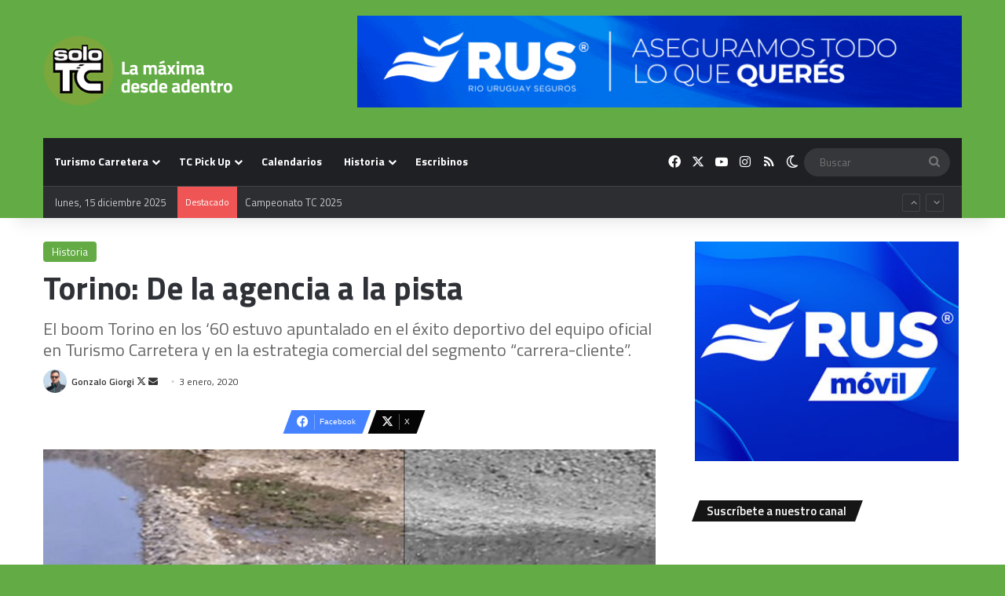

--- FILE ---
content_type: text/html; charset=UTF-8
request_url: https://www.solotc.com.ar/torino-carrera-cliente-turismo-carretera/
body_size: 23463
content:
<!DOCTYPE html>
<html lang="es-AR" class="" data-skin="light">
<head>
	<meta charset="UTF-8" />
	<link rel="profile" href="https://gmpg.org/xfn/11" />
	<meta name='robots' content='index, follow, max-image-preview:large, max-snippet:-1, max-video-preview:-1' />

	<!-- This site is optimized with the Yoast SEO plugin v26.5 - https://yoast.com/wordpress/plugins/seo/ -->
	<title>Torino: De la agencia a la pista - Turismo Carreterra</title>
	<meta name="description" content="El boom Torino en los ‘60 estuvo apuntalado en el éxito deportivo del equipo oficial en el TC y en la estrategia comercial del segmento “carrera-cliente”." />
	<link rel="canonical" href="https://www.solotc.com.ar/torino-carrera-cliente-turismo-carretera/" />
	<meta property="og:locale" content="es_ES" />
	<meta property="og:type" content="article" />
	<meta property="og:title" content="Torino: De la agencia a la pista - Turismo Carreterra" />
	<meta property="og:description" content="El boom Torino en los ‘60 estuvo apuntalado en el éxito deportivo del equipo oficial en el TC y en la estrategia comercial del segmento “carrera-cliente”." />
	<meta property="og:url" content="https://www.solotc.com.ar/torino-carrera-cliente-turismo-carretera/" />
	<meta property="og:site_name" content="SoloTC | Turismo Carretera" />
	<meta property="article:publisher" content="https://www.facebook.com/solotcOK/" />
	<meta property="article:author" content="https://www.facebook.com/gonzalogiorgi" />
	<meta property="article:published_time" content="2020-01-03T14:58:40+00:00" />
	<meta property="article:modified_time" content="2020-04-28T22:56:59+00:00" />
	<meta property="og:image" content="https://www.solotc.com.ar/wp-content/uploads/2020/01/torino-tc.jpg" />
	<meta property="og:image:width" content="770" />
	<meta property="og:image:height" content="536" />
	<meta property="og:image:type" content="image/jpeg" />
	<meta name="author" content="Gonzalo Giorgi" />
	<meta name="twitter:card" content="summary_large_image" />
	<meta name="twitter:creator" content="@https://twitter.com/GonzaGiorgi" />
	<meta name="twitter:site" content="@solotcOK" />
	<meta name="twitter:label1" content="Escrito por" />
	<meta name="twitter:data1" content="Gonzalo Giorgi" />
	<meta name="twitter:label2" content="Tiempo de lectura" />
	<meta name="twitter:data2" content="4 minutos" />
	<script type="application/ld+json" class="yoast-schema-graph">{"@context":"https://schema.org","@graph":[{"@type":"NewsArticle","@id":"https://www.solotc.com.ar/torino-carrera-cliente-turismo-carretera/#article","isPartOf":{"@id":"https://www.solotc.com.ar/torino-carrera-cliente-turismo-carretera/"},"author":{"name":"Gonzalo Giorgi","@id":"https://www.solotc.com.ar/#/schema/person/21f551eb8327280357ee8fd468c3d7c5"},"headline":"Torino: De la agencia a la pista","datePublished":"2020-01-03T14:58:40+00:00","dateModified":"2020-04-28T22:56:59+00:00","mainEntityOfPage":{"@id":"https://www.solotc.com.ar/torino-carrera-cliente-turismo-carretera/"},"wordCount":738,"publisher":{"@id":"https://www.solotc.com.ar/#organization"},"image":{"@id":"https://www.solotc.com.ar/torino-carrera-cliente-turismo-carretera/#primaryimage"},"thumbnailUrl":"https://www.solotc.com.ar/wp-content/uploads/2020/01/torino-tc.jpg","keywords":["Especiales","Heriberto Pronello","Torino","Turismo Carretera"],"articleSection":["Historia"],"inLanguage":"es-AR"},{"@type":["WebPage","ItemPage"],"@id":"https://www.solotc.com.ar/torino-carrera-cliente-turismo-carretera/","url":"https://www.solotc.com.ar/torino-carrera-cliente-turismo-carretera/","name":"Torino: De la agencia a la pista - Turismo Carreterra","isPartOf":{"@id":"https://www.solotc.com.ar/#website"},"primaryImageOfPage":{"@id":"https://www.solotc.com.ar/torino-carrera-cliente-turismo-carretera/#primaryimage"},"image":{"@id":"https://www.solotc.com.ar/torino-carrera-cliente-turismo-carretera/#primaryimage"},"thumbnailUrl":"https://www.solotc.com.ar/wp-content/uploads/2020/01/torino-tc.jpg","datePublished":"2020-01-03T14:58:40+00:00","dateModified":"2020-04-28T22:56:59+00:00","description":"El boom Torino en los ‘60 estuvo apuntalado en el éxito deportivo del equipo oficial en el TC y en la estrategia comercial del segmento “carrera-cliente”.","breadcrumb":{"@id":"https://www.solotc.com.ar/torino-carrera-cliente-turismo-carretera/#breadcrumb"},"inLanguage":"es-AR","potentialAction":[{"@type":"ReadAction","target":["https://www.solotc.com.ar/torino-carrera-cliente-turismo-carretera/"]}]},{"@type":"ImageObject","inLanguage":"es-AR","@id":"https://www.solotc.com.ar/torino-carrera-cliente-turismo-carretera/#primaryimage","url":"https://www.solotc.com.ar/wp-content/uploads/2020/01/torino-tc.jpg","contentUrl":"https://www.solotc.com.ar/wp-content/uploads/2020/01/torino-tc.jpg","width":770,"height":536,"caption":"Torino Turismo Carretera"},{"@type":"BreadcrumbList","@id":"https://www.solotc.com.ar/torino-carrera-cliente-turismo-carretera/#breadcrumb","itemListElement":[{"@type":"ListItem","position":1,"name":"Inicio","item":"https://www.solotc.com.ar/"},{"@type":"ListItem","position":2,"name":"Torino: De la agencia a la pista"}]},{"@type":"WebSite","@id":"https://www.solotc.com.ar/#website","url":"https://www.solotc.com.ar/","name":"SoloTC","description":"Información confiable, diferencial y exclusiva de Turismo Carretera. Somos especialistas: 20 años cubriendo exclusivamente a la &quot;máxima&quot;.","publisher":{"@id":"https://www.solotc.com.ar/#organization"},"potentialAction":[{"@type":"SearchAction","target":{"@type":"EntryPoint","urlTemplate":"https://www.solotc.com.ar/?s={search_term_string}"},"query-input":{"@type":"PropertyValueSpecification","valueRequired":true,"valueName":"search_term_string"}}],"inLanguage":"es-AR"},{"@type":"Organization","@id":"https://www.solotc.com.ar/#organization","name":"SoloTC","url":"https://www.solotc.com.ar/","logo":{"@type":"ImageObject","inLanguage":"es-AR","@id":"https://www.solotc.com.ar/#/schema/logo/image/","url":"https://www.solotc.com.ar/wp-content/uploads/2019/11/logo.jpg","contentUrl":"https://www.solotc.com.ar/wp-content/uploads/2019/11/logo.jpg","width":200,"height":200,"caption":"SoloTC"},"image":{"@id":"https://www.solotc.com.ar/#/schema/logo/image/"},"sameAs":["https://www.facebook.com/solotcOK/","https://x.com/solotcOK","https://www.instagram.com/solotcok/"]},{"@type":"Person","@id":"https://www.solotc.com.ar/#/schema/person/21f551eb8327280357ee8fd468c3d7c5","name":"Gonzalo Giorgi","image":{"@type":"ImageObject","inLanguage":"es-AR","@id":"https://www.solotc.com.ar/#/schema/person/image/","url":"https://secure.gravatar.com/avatar/bc4df66ef23a3f8745e2c3370cce647d14d738aec110505cefc279573d5da503?s=96&d=mm&r=g","contentUrl":"https://secure.gravatar.com/avatar/bc4df66ef23a3f8745e2c3370cce647d14d738aec110505cefc279573d5da503?s=96&d=mm&r=g","caption":"Gonzalo Giorgi"},"description":"Director periodístico de SoloTC.","sameAs":["https://www.facebook.com/gonzalogiorgi","https://x.com/https://twitter.com/GonzaGiorgi"],"url":"https://www.solotc.com.ar/author/gonzalo-giorgi/"}]}</script>
	<!-- / Yoast SEO plugin. -->


<link rel='dns-prefetch' href='//www.googletagmanager.com' />
<link rel='dns-prefetch' href='//pagead2.googlesyndication.com' />
<link rel="alternate" type="application/rss+xml" title="SoloTC  |  Turismo Carretera &raquo; Feed" href="https://www.solotc.com.ar/feed/" />
<link rel="alternate" type="application/rss+xml" title="SoloTC  |  Turismo Carretera &raquo; RSS de los comentarios" href="https://www.solotc.com.ar/comments/feed/" />
		<script type="text/javascript">
			try {
				if( 'undefined' != typeof localStorage ){
					var tieSkin = localStorage.getItem('tie-skin');
				}

				
				var html = document.getElementsByTagName('html')[0].classList,
						htmlSkin = 'light';

				if( html.contains('dark-skin') ){
					htmlSkin = 'dark';
				}

				if( tieSkin != null && tieSkin != htmlSkin ){
					html.add('tie-skin-inverted');
					var tieSkinInverted = true;
				}

				if( tieSkin == 'dark' ){
					html.add('dark-skin');
				}
				else if( tieSkin == 'light' ){
					html.remove( 'dark-skin' );
				}
				
			} catch(e) { console.log( e ) }

		</script>
		
		<style type="text/css">
			:root{				
			--tie-preset-gradient-1: linear-gradient(135deg, rgba(6, 147, 227, 1) 0%, rgb(155, 81, 224) 100%);
			--tie-preset-gradient-2: linear-gradient(135deg, rgb(122, 220, 180) 0%, rgb(0, 208, 130) 100%);
			--tie-preset-gradient-3: linear-gradient(135deg, rgba(252, 185, 0, 1) 0%, rgba(255, 105, 0, 1) 100%);
			--tie-preset-gradient-4: linear-gradient(135deg, rgba(255, 105, 0, 1) 0%, rgb(207, 46, 46) 100%);
			--tie-preset-gradient-5: linear-gradient(135deg, rgb(238, 238, 238) 0%, rgb(169, 184, 195) 100%);
			--tie-preset-gradient-6: linear-gradient(135deg, rgb(74, 234, 220) 0%, rgb(151, 120, 209) 20%, rgb(207, 42, 186) 40%, rgb(238, 44, 130) 60%, rgb(251, 105, 98) 80%, rgb(254, 248, 76) 100%);
			--tie-preset-gradient-7: linear-gradient(135deg, rgb(255, 206, 236) 0%, rgb(152, 150, 240) 100%);
			--tie-preset-gradient-8: linear-gradient(135deg, rgb(254, 205, 165) 0%, rgb(254, 45, 45) 50%, rgb(107, 0, 62) 100%);
			--tie-preset-gradient-9: linear-gradient(135deg, rgb(255, 203, 112) 0%, rgb(199, 81, 192) 50%, rgb(65, 88, 208) 100%);
			--tie-preset-gradient-10: linear-gradient(135deg, rgb(255, 245, 203) 0%, rgb(182, 227, 212) 50%, rgb(51, 167, 181) 100%);
			--tie-preset-gradient-11: linear-gradient(135deg, rgb(202, 248, 128) 0%, rgb(113, 206, 126) 100%);
			--tie-preset-gradient-12: linear-gradient(135deg, rgb(2, 3, 129) 0%, rgb(40, 116, 252) 100%);
			--tie-preset-gradient-13: linear-gradient(135deg, #4D34FA, #ad34fa);
			--tie-preset-gradient-14: linear-gradient(135deg, #0057FF, #31B5FF);
			--tie-preset-gradient-15: linear-gradient(135deg, #FF007A, #FF81BD);
			--tie-preset-gradient-16: linear-gradient(135deg, #14111E, #4B4462);
			--tie-preset-gradient-17: linear-gradient(135deg, #F32758, #FFC581);

			
					--main-nav-background: #1f2024;
					--main-nav-secondry-background: rgba(0,0,0,0.2);
					--main-nav-primary-color: #0088ff;
					--main-nav-contrast-primary-color: #FFFFFF;
					--main-nav-text-color: #FFFFFF;
					--main-nav-secondry-text-color: rgba(225,255,255,0.5);
					--main-nav-main-border-color: rgba(255,255,255,0.07);
					--main-nav-secondry-border-color: rgba(255,255,255,0.04);
				--tie-buttons-radius: 8px;--tie-buttons-color: #1f9916;--tie-buttons-hover-color: #006700;--tie-buttons-hover-text: #FFFFFF;
			}
		</style>
	<link rel="alternate" title="oEmbed (JSON)" type="application/json+oembed" href="https://www.solotc.com.ar/wp-json/oembed/1.0/embed?url=https%3A%2F%2Fwww.solotc.com.ar%2Ftorino-carrera-cliente-turismo-carretera%2F" />
<link rel="alternate" title="oEmbed (XML)" type="text/xml+oembed" href="https://www.solotc.com.ar/wp-json/oembed/1.0/embed?url=https%3A%2F%2Fwww.solotc.com.ar%2Ftorino-carrera-cliente-turismo-carretera%2F&#038;format=xml" />
		<style>
			.lazyload,
			.lazyloading {
				max-width: 100%;
			}
		</style>
		<meta name="viewport" content="width=device-width, initial-scale=1.0" /><style id='wp-img-auto-sizes-contain-inline-css' type='text/css'>
img:is([sizes=auto i],[sizes^="auto," i]){contain-intrinsic-size:3000px 1500px}
/*# sourceURL=wp-img-auto-sizes-contain-inline-css */
</style>
<style id='wp-emoji-styles-inline-css' type='text/css'>

	img.wp-smiley, img.emoji {
		display: inline !important;
		border: none !important;
		box-shadow: none !important;
		height: 1em !important;
		width: 1em !important;
		margin: 0 0.07em !important;
		vertical-align: -0.1em !important;
		background: none !important;
		padding: 0 !important;
	}
/*# sourceURL=wp-emoji-styles-inline-css */
</style>
<style id='wp-block-library-inline-css' type='text/css'>
:root{--wp-block-synced-color:#7a00df;--wp-block-synced-color--rgb:122,0,223;--wp-bound-block-color:var(--wp-block-synced-color);--wp-editor-canvas-background:#ddd;--wp-admin-theme-color:#007cba;--wp-admin-theme-color--rgb:0,124,186;--wp-admin-theme-color-darker-10:#006ba1;--wp-admin-theme-color-darker-10--rgb:0,107,160.5;--wp-admin-theme-color-darker-20:#005a87;--wp-admin-theme-color-darker-20--rgb:0,90,135;--wp-admin-border-width-focus:2px}@media (min-resolution:192dpi){:root{--wp-admin-border-width-focus:1.5px}}.wp-element-button{cursor:pointer}:root .has-very-light-gray-background-color{background-color:#eee}:root .has-very-dark-gray-background-color{background-color:#313131}:root .has-very-light-gray-color{color:#eee}:root .has-very-dark-gray-color{color:#313131}:root .has-vivid-green-cyan-to-vivid-cyan-blue-gradient-background{background:linear-gradient(135deg,#00d084,#0693e3)}:root .has-purple-crush-gradient-background{background:linear-gradient(135deg,#34e2e4,#4721fb 50%,#ab1dfe)}:root .has-hazy-dawn-gradient-background{background:linear-gradient(135deg,#faaca8,#dad0ec)}:root .has-subdued-olive-gradient-background{background:linear-gradient(135deg,#fafae1,#67a671)}:root .has-atomic-cream-gradient-background{background:linear-gradient(135deg,#fdd79a,#004a59)}:root .has-nightshade-gradient-background{background:linear-gradient(135deg,#330968,#31cdcf)}:root .has-midnight-gradient-background{background:linear-gradient(135deg,#020381,#2874fc)}:root{--wp--preset--font-size--normal:16px;--wp--preset--font-size--huge:42px}.has-regular-font-size{font-size:1em}.has-larger-font-size{font-size:2.625em}.has-normal-font-size{font-size:var(--wp--preset--font-size--normal)}.has-huge-font-size{font-size:var(--wp--preset--font-size--huge)}.has-text-align-center{text-align:center}.has-text-align-left{text-align:left}.has-text-align-right{text-align:right}.has-fit-text{white-space:nowrap!important}#end-resizable-editor-section{display:none}.aligncenter{clear:both}.items-justified-left{justify-content:flex-start}.items-justified-center{justify-content:center}.items-justified-right{justify-content:flex-end}.items-justified-space-between{justify-content:space-between}.screen-reader-text{border:0;clip-path:inset(50%);height:1px;margin:-1px;overflow:hidden;padding:0;position:absolute;width:1px;word-wrap:normal!important}.screen-reader-text:focus{background-color:#ddd;clip-path:none;color:#444;display:block;font-size:1em;height:auto;left:5px;line-height:normal;padding:15px 23px 14px;text-decoration:none;top:5px;width:auto;z-index:100000}html :where(.has-border-color){border-style:solid}html :where([style*=border-top-color]){border-top-style:solid}html :where([style*=border-right-color]){border-right-style:solid}html :where([style*=border-bottom-color]){border-bottom-style:solid}html :where([style*=border-left-color]){border-left-style:solid}html :where([style*=border-width]){border-style:solid}html :where([style*=border-top-width]){border-top-style:solid}html :where([style*=border-right-width]){border-right-style:solid}html :where([style*=border-bottom-width]){border-bottom-style:solid}html :where([style*=border-left-width]){border-left-style:solid}html :where(img[class*=wp-image-]){height:auto;max-width:100%}:where(figure){margin:0 0 1em}html :where(.is-position-sticky){--wp-admin--admin-bar--position-offset:var(--wp-admin--admin-bar--height,0px)}@media screen and (max-width:600px){html :where(.is-position-sticky){--wp-admin--admin-bar--position-offset:0px}}

/*# sourceURL=wp-block-library-inline-css */
</style><style id='wp-block-image-inline-css' type='text/css'>
.wp-block-image>a,.wp-block-image>figure>a{display:inline-block}.wp-block-image img{box-sizing:border-box;height:auto;max-width:100%;vertical-align:bottom}@media not (prefers-reduced-motion){.wp-block-image img.hide{visibility:hidden}.wp-block-image img.show{animation:show-content-image .4s}}.wp-block-image[style*=border-radius] img,.wp-block-image[style*=border-radius]>a{border-radius:inherit}.wp-block-image.has-custom-border img{box-sizing:border-box}.wp-block-image.aligncenter{text-align:center}.wp-block-image.alignfull>a,.wp-block-image.alignwide>a{width:100%}.wp-block-image.alignfull img,.wp-block-image.alignwide img{height:auto;width:100%}.wp-block-image .aligncenter,.wp-block-image .alignleft,.wp-block-image .alignright,.wp-block-image.aligncenter,.wp-block-image.alignleft,.wp-block-image.alignright{display:table}.wp-block-image .aligncenter>figcaption,.wp-block-image .alignleft>figcaption,.wp-block-image .alignright>figcaption,.wp-block-image.aligncenter>figcaption,.wp-block-image.alignleft>figcaption,.wp-block-image.alignright>figcaption{caption-side:bottom;display:table-caption}.wp-block-image .alignleft{float:left;margin:.5em 1em .5em 0}.wp-block-image .alignright{float:right;margin:.5em 0 .5em 1em}.wp-block-image .aligncenter{margin-left:auto;margin-right:auto}.wp-block-image :where(figcaption){margin-bottom:1em;margin-top:.5em}.wp-block-image.is-style-circle-mask img{border-radius:9999px}@supports ((-webkit-mask-image:none) or (mask-image:none)) or (-webkit-mask-image:none){.wp-block-image.is-style-circle-mask img{border-radius:0;-webkit-mask-image:url('data:image/svg+xml;utf8,<svg viewBox="0 0 100 100" xmlns="http://www.w3.org/2000/svg"><circle cx="50" cy="50" r="50"/></svg>');mask-image:url('data:image/svg+xml;utf8,<svg viewBox="0 0 100 100" xmlns="http://www.w3.org/2000/svg"><circle cx="50" cy="50" r="50"/></svg>');mask-mode:alpha;-webkit-mask-position:center;mask-position:center;-webkit-mask-repeat:no-repeat;mask-repeat:no-repeat;-webkit-mask-size:contain;mask-size:contain}}:root :where(.wp-block-image.is-style-rounded img,.wp-block-image .is-style-rounded img){border-radius:9999px}.wp-block-image figure{margin:0}.wp-lightbox-container{display:flex;flex-direction:column;position:relative}.wp-lightbox-container img{cursor:zoom-in}.wp-lightbox-container img:hover+button{opacity:1}.wp-lightbox-container button{align-items:center;backdrop-filter:blur(16px) saturate(180%);background-color:#5a5a5a40;border:none;border-radius:4px;cursor:zoom-in;display:flex;height:20px;justify-content:center;opacity:0;padding:0;position:absolute;right:16px;text-align:center;top:16px;width:20px;z-index:100}@media not (prefers-reduced-motion){.wp-lightbox-container button{transition:opacity .2s ease}}.wp-lightbox-container button:focus-visible{outline:3px auto #5a5a5a40;outline:3px auto -webkit-focus-ring-color;outline-offset:3px}.wp-lightbox-container button:hover{cursor:pointer;opacity:1}.wp-lightbox-container button:focus{opacity:1}.wp-lightbox-container button:focus,.wp-lightbox-container button:hover,.wp-lightbox-container button:not(:hover):not(:active):not(.has-background){background-color:#5a5a5a40;border:none}.wp-lightbox-overlay{box-sizing:border-box;cursor:zoom-out;height:100vh;left:0;overflow:hidden;position:fixed;top:0;visibility:hidden;width:100%;z-index:100000}.wp-lightbox-overlay .close-button{align-items:center;cursor:pointer;display:flex;justify-content:center;min-height:40px;min-width:40px;padding:0;position:absolute;right:calc(env(safe-area-inset-right) + 16px);top:calc(env(safe-area-inset-top) + 16px);z-index:5000000}.wp-lightbox-overlay .close-button:focus,.wp-lightbox-overlay .close-button:hover,.wp-lightbox-overlay .close-button:not(:hover):not(:active):not(.has-background){background:none;border:none}.wp-lightbox-overlay .lightbox-image-container{height:var(--wp--lightbox-container-height);left:50%;overflow:hidden;position:absolute;top:50%;transform:translate(-50%,-50%);transform-origin:top left;width:var(--wp--lightbox-container-width);z-index:9999999999}.wp-lightbox-overlay .wp-block-image{align-items:center;box-sizing:border-box;display:flex;height:100%;justify-content:center;margin:0;position:relative;transform-origin:0 0;width:100%;z-index:3000000}.wp-lightbox-overlay .wp-block-image img{height:var(--wp--lightbox-image-height);min-height:var(--wp--lightbox-image-height);min-width:var(--wp--lightbox-image-width);width:var(--wp--lightbox-image-width)}.wp-lightbox-overlay .wp-block-image figcaption{display:none}.wp-lightbox-overlay button{background:none;border:none}.wp-lightbox-overlay .scrim{background-color:#fff;height:100%;opacity:.9;position:absolute;width:100%;z-index:2000000}.wp-lightbox-overlay.active{visibility:visible}@media not (prefers-reduced-motion){.wp-lightbox-overlay.active{animation:turn-on-visibility .25s both}.wp-lightbox-overlay.active img{animation:turn-on-visibility .35s both}.wp-lightbox-overlay.show-closing-animation:not(.active){animation:turn-off-visibility .35s both}.wp-lightbox-overlay.show-closing-animation:not(.active) img{animation:turn-off-visibility .25s both}.wp-lightbox-overlay.zoom.active{animation:none;opacity:1;visibility:visible}.wp-lightbox-overlay.zoom.active .lightbox-image-container{animation:lightbox-zoom-in .4s}.wp-lightbox-overlay.zoom.active .lightbox-image-container img{animation:none}.wp-lightbox-overlay.zoom.active .scrim{animation:turn-on-visibility .4s forwards}.wp-lightbox-overlay.zoom.show-closing-animation:not(.active){animation:none}.wp-lightbox-overlay.zoom.show-closing-animation:not(.active) .lightbox-image-container{animation:lightbox-zoom-out .4s}.wp-lightbox-overlay.zoom.show-closing-animation:not(.active) .lightbox-image-container img{animation:none}.wp-lightbox-overlay.zoom.show-closing-animation:not(.active) .scrim{animation:turn-off-visibility .4s forwards}}@keyframes show-content-image{0%{visibility:hidden}99%{visibility:hidden}to{visibility:visible}}@keyframes turn-on-visibility{0%{opacity:0}to{opacity:1}}@keyframes turn-off-visibility{0%{opacity:1;visibility:visible}99%{opacity:0;visibility:visible}to{opacity:0;visibility:hidden}}@keyframes lightbox-zoom-in{0%{transform:translate(calc((-100vw + var(--wp--lightbox-scrollbar-width))/2 + var(--wp--lightbox-initial-left-position)),calc(-50vh + var(--wp--lightbox-initial-top-position))) scale(var(--wp--lightbox-scale))}to{transform:translate(-50%,-50%) scale(1)}}@keyframes lightbox-zoom-out{0%{transform:translate(-50%,-50%) scale(1);visibility:visible}99%{visibility:visible}to{transform:translate(calc((-100vw + var(--wp--lightbox-scrollbar-width))/2 + var(--wp--lightbox-initial-left-position)),calc(-50vh + var(--wp--lightbox-initial-top-position))) scale(var(--wp--lightbox-scale));visibility:hidden}}
/*# sourceURL=https://www.solotc.com.ar/wp-includes/blocks/image/style.min.css */
</style>
<style id='wp-block-image-theme-inline-css' type='text/css'>
:root :where(.wp-block-image figcaption){color:#555;font-size:13px;text-align:center}.is-dark-theme :root :where(.wp-block-image figcaption){color:#ffffffa6}.wp-block-image{margin:0 0 1em}
/*# sourceURL=https://www.solotc.com.ar/wp-includes/blocks/image/theme.min.css */
</style>
<style id='wp-block-paragraph-inline-css' type='text/css'>
.is-small-text{font-size:.875em}.is-regular-text{font-size:1em}.is-large-text{font-size:2.25em}.is-larger-text{font-size:3em}.has-drop-cap:not(:focus):first-letter{float:left;font-size:8.4em;font-style:normal;font-weight:100;line-height:.68;margin:.05em .1em 0 0;text-transform:uppercase}body.rtl .has-drop-cap:not(:focus):first-letter{float:none;margin-left:.1em}p.has-drop-cap.has-background{overflow:hidden}:root :where(p.has-background){padding:1.25em 2.375em}:where(p.has-text-color:not(.has-link-color)) a{color:inherit}p.has-text-align-left[style*="writing-mode:vertical-lr"],p.has-text-align-right[style*="writing-mode:vertical-rl"]{rotate:180deg}
/*# sourceURL=https://www.solotc.com.ar/wp-includes/blocks/paragraph/style.min.css */
</style>
<style id='global-styles-inline-css' type='text/css'>
:root{--wp--preset--aspect-ratio--square: 1;--wp--preset--aspect-ratio--4-3: 4/3;--wp--preset--aspect-ratio--3-4: 3/4;--wp--preset--aspect-ratio--3-2: 3/2;--wp--preset--aspect-ratio--2-3: 2/3;--wp--preset--aspect-ratio--16-9: 16/9;--wp--preset--aspect-ratio--9-16: 9/16;--wp--preset--color--black: #000000;--wp--preset--color--cyan-bluish-gray: #abb8c3;--wp--preset--color--white: #ffffff;--wp--preset--color--pale-pink: #f78da7;--wp--preset--color--vivid-red: #cf2e2e;--wp--preset--color--luminous-vivid-orange: #ff6900;--wp--preset--color--luminous-vivid-amber: #fcb900;--wp--preset--color--light-green-cyan: #7bdcb5;--wp--preset--color--vivid-green-cyan: #00d084;--wp--preset--color--pale-cyan-blue: #8ed1fc;--wp--preset--color--vivid-cyan-blue: #0693e3;--wp--preset--color--vivid-purple: #9b51e0;--wp--preset--color--global-color: #63ab44;--wp--preset--gradient--vivid-cyan-blue-to-vivid-purple: linear-gradient(135deg,rgb(6,147,227) 0%,rgb(155,81,224) 100%);--wp--preset--gradient--light-green-cyan-to-vivid-green-cyan: linear-gradient(135deg,rgb(122,220,180) 0%,rgb(0,208,130) 100%);--wp--preset--gradient--luminous-vivid-amber-to-luminous-vivid-orange: linear-gradient(135deg,rgb(252,185,0) 0%,rgb(255,105,0) 100%);--wp--preset--gradient--luminous-vivid-orange-to-vivid-red: linear-gradient(135deg,rgb(255,105,0) 0%,rgb(207,46,46) 100%);--wp--preset--gradient--very-light-gray-to-cyan-bluish-gray: linear-gradient(135deg,rgb(238,238,238) 0%,rgb(169,184,195) 100%);--wp--preset--gradient--cool-to-warm-spectrum: linear-gradient(135deg,rgb(74,234,220) 0%,rgb(151,120,209) 20%,rgb(207,42,186) 40%,rgb(238,44,130) 60%,rgb(251,105,98) 80%,rgb(254,248,76) 100%);--wp--preset--gradient--blush-light-purple: linear-gradient(135deg,rgb(255,206,236) 0%,rgb(152,150,240) 100%);--wp--preset--gradient--blush-bordeaux: linear-gradient(135deg,rgb(254,205,165) 0%,rgb(254,45,45) 50%,rgb(107,0,62) 100%);--wp--preset--gradient--luminous-dusk: linear-gradient(135deg,rgb(255,203,112) 0%,rgb(199,81,192) 50%,rgb(65,88,208) 100%);--wp--preset--gradient--pale-ocean: linear-gradient(135deg,rgb(255,245,203) 0%,rgb(182,227,212) 50%,rgb(51,167,181) 100%);--wp--preset--gradient--electric-grass: linear-gradient(135deg,rgb(202,248,128) 0%,rgb(113,206,126) 100%);--wp--preset--gradient--midnight: linear-gradient(135deg,rgb(2,3,129) 0%,rgb(40,116,252) 100%);--wp--preset--font-size--small: 13px;--wp--preset--font-size--medium: 20px;--wp--preset--font-size--large: 36px;--wp--preset--font-size--x-large: 42px;--wp--preset--spacing--20: 0.44rem;--wp--preset--spacing--30: 0.67rem;--wp--preset--spacing--40: 1rem;--wp--preset--spacing--50: 1.5rem;--wp--preset--spacing--60: 2.25rem;--wp--preset--spacing--70: 3.38rem;--wp--preset--spacing--80: 5.06rem;--wp--preset--shadow--natural: 6px 6px 9px rgba(0, 0, 0, 0.2);--wp--preset--shadow--deep: 12px 12px 50px rgba(0, 0, 0, 0.4);--wp--preset--shadow--sharp: 6px 6px 0px rgba(0, 0, 0, 0.2);--wp--preset--shadow--outlined: 6px 6px 0px -3px rgb(255, 255, 255), 6px 6px rgb(0, 0, 0);--wp--preset--shadow--crisp: 6px 6px 0px rgb(0, 0, 0);}:where(.is-layout-flex){gap: 0.5em;}:where(.is-layout-grid){gap: 0.5em;}body .is-layout-flex{display: flex;}.is-layout-flex{flex-wrap: wrap;align-items: center;}.is-layout-flex > :is(*, div){margin: 0;}body .is-layout-grid{display: grid;}.is-layout-grid > :is(*, div){margin: 0;}:where(.wp-block-columns.is-layout-flex){gap: 2em;}:where(.wp-block-columns.is-layout-grid){gap: 2em;}:where(.wp-block-post-template.is-layout-flex){gap: 1.25em;}:where(.wp-block-post-template.is-layout-grid){gap: 1.25em;}.has-black-color{color: var(--wp--preset--color--black) !important;}.has-cyan-bluish-gray-color{color: var(--wp--preset--color--cyan-bluish-gray) !important;}.has-white-color{color: var(--wp--preset--color--white) !important;}.has-pale-pink-color{color: var(--wp--preset--color--pale-pink) !important;}.has-vivid-red-color{color: var(--wp--preset--color--vivid-red) !important;}.has-luminous-vivid-orange-color{color: var(--wp--preset--color--luminous-vivid-orange) !important;}.has-luminous-vivid-amber-color{color: var(--wp--preset--color--luminous-vivid-amber) !important;}.has-light-green-cyan-color{color: var(--wp--preset--color--light-green-cyan) !important;}.has-vivid-green-cyan-color{color: var(--wp--preset--color--vivid-green-cyan) !important;}.has-pale-cyan-blue-color{color: var(--wp--preset--color--pale-cyan-blue) !important;}.has-vivid-cyan-blue-color{color: var(--wp--preset--color--vivid-cyan-blue) !important;}.has-vivid-purple-color{color: var(--wp--preset--color--vivid-purple) !important;}.has-black-background-color{background-color: var(--wp--preset--color--black) !important;}.has-cyan-bluish-gray-background-color{background-color: var(--wp--preset--color--cyan-bluish-gray) !important;}.has-white-background-color{background-color: var(--wp--preset--color--white) !important;}.has-pale-pink-background-color{background-color: var(--wp--preset--color--pale-pink) !important;}.has-vivid-red-background-color{background-color: var(--wp--preset--color--vivid-red) !important;}.has-luminous-vivid-orange-background-color{background-color: var(--wp--preset--color--luminous-vivid-orange) !important;}.has-luminous-vivid-amber-background-color{background-color: var(--wp--preset--color--luminous-vivid-amber) !important;}.has-light-green-cyan-background-color{background-color: var(--wp--preset--color--light-green-cyan) !important;}.has-vivid-green-cyan-background-color{background-color: var(--wp--preset--color--vivid-green-cyan) !important;}.has-pale-cyan-blue-background-color{background-color: var(--wp--preset--color--pale-cyan-blue) !important;}.has-vivid-cyan-blue-background-color{background-color: var(--wp--preset--color--vivid-cyan-blue) !important;}.has-vivid-purple-background-color{background-color: var(--wp--preset--color--vivid-purple) !important;}.has-black-border-color{border-color: var(--wp--preset--color--black) !important;}.has-cyan-bluish-gray-border-color{border-color: var(--wp--preset--color--cyan-bluish-gray) !important;}.has-white-border-color{border-color: var(--wp--preset--color--white) !important;}.has-pale-pink-border-color{border-color: var(--wp--preset--color--pale-pink) !important;}.has-vivid-red-border-color{border-color: var(--wp--preset--color--vivid-red) !important;}.has-luminous-vivid-orange-border-color{border-color: var(--wp--preset--color--luminous-vivid-orange) !important;}.has-luminous-vivid-amber-border-color{border-color: var(--wp--preset--color--luminous-vivid-amber) !important;}.has-light-green-cyan-border-color{border-color: var(--wp--preset--color--light-green-cyan) !important;}.has-vivid-green-cyan-border-color{border-color: var(--wp--preset--color--vivid-green-cyan) !important;}.has-pale-cyan-blue-border-color{border-color: var(--wp--preset--color--pale-cyan-blue) !important;}.has-vivid-cyan-blue-border-color{border-color: var(--wp--preset--color--vivid-cyan-blue) !important;}.has-vivid-purple-border-color{border-color: var(--wp--preset--color--vivid-purple) !important;}.has-vivid-cyan-blue-to-vivid-purple-gradient-background{background: var(--wp--preset--gradient--vivid-cyan-blue-to-vivid-purple) !important;}.has-light-green-cyan-to-vivid-green-cyan-gradient-background{background: var(--wp--preset--gradient--light-green-cyan-to-vivid-green-cyan) !important;}.has-luminous-vivid-amber-to-luminous-vivid-orange-gradient-background{background: var(--wp--preset--gradient--luminous-vivid-amber-to-luminous-vivid-orange) !important;}.has-luminous-vivid-orange-to-vivid-red-gradient-background{background: var(--wp--preset--gradient--luminous-vivid-orange-to-vivid-red) !important;}.has-very-light-gray-to-cyan-bluish-gray-gradient-background{background: var(--wp--preset--gradient--very-light-gray-to-cyan-bluish-gray) !important;}.has-cool-to-warm-spectrum-gradient-background{background: var(--wp--preset--gradient--cool-to-warm-spectrum) !important;}.has-blush-light-purple-gradient-background{background: var(--wp--preset--gradient--blush-light-purple) !important;}.has-blush-bordeaux-gradient-background{background: var(--wp--preset--gradient--blush-bordeaux) !important;}.has-luminous-dusk-gradient-background{background: var(--wp--preset--gradient--luminous-dusk) !important;}.has-pale-ocean-gradient-background{background: var(--wp--preset--gradient--pale-ocean) !important;}.has-electric-grass-gradient-background{background: var(--wp--preset--gradient--electric-grass) !important;}.has-midnight-gradient-background{background: var(--wp--preset--gradient--midnight) !important;}.has-small-font-size{font-size: var(--wp--preset--font-size--small) !important;}.has-medium-font-size{font-size: var(--wp--preset--font-size--medium) !important;}.has-large-font-size{font-size: var(--wp--preset--font-size--large) !important;}.has-x-large-font-size{font-size: var(--wp--preset--font-size--x-large) !important;}
.wf-active body{font-family: 'Titillium Web';}.wf-active .logo-text,.wf-active h1,.wf-active h2,.wf-active h3,.wf-active h4,.wf-active h5,.wf-active h6,.wf-active .the-subtitle{font-family: 'Titillium Web';}.wf-active #main-nav .main-menu > ul > li > a{font-family: 'Titillium Web';}#the-post .entry-content,#the-post .entry-content p{font-size: 19px;}#tie-body{background-color: #63ab44;background-image: -webkit-linear-gradient(45deg,#63ab44,#63ab44);background-image: linear-gradient(45deg,#63ab44,#63ab44);}:root:root{--brand-color: #63ab44;--dark-brand-color: #317912;--bright-color: #FFFFFF;--base-color: #2c2f34;}#reading-position-indicator{box-shadow: 0 0 10px rgba( 99,171,68,0.7);}:root:root{--brand-color: #63ab44;--dark-brand-color: #317912;--bright-color: #FFFFFF;--base-color: #2c2f34;}#reading-position-indicator{box-shadow: 0 0 10px rgba( 99,171,68,0.7);}#header-notification-bar{background: var( --tie-preset-gradient-13 );}#header-notification-bar{--tie-buttons-color: #FFFFFF;--tie-buttons-border-color: #FFFFFF;--tie-buttons-hover-color: #e1e1e1;--tie-buttons-hover-text: #000000;}#header-notification-bar{--tie-buttons-text: #000000;}#tie-wrapper #theme-header{background-color: #63ab44;}
/*# sourceURL=global-styles-inline-css */
</style>

<style id='classic-theme-styles-inline-css' type='text/css'>
/*! This file is auto-generated */
.wp-block-button__link{color:#fff;background-color:#32373c;border-radius:9999px;box-shadow:none;text-decoration:none;padding:calc(.667em + 2px) calc(1.333em + 2px);font-size:1.125em}.wp-block-file__button{background:#32373c;color:#fff;text-decoration:none}
/*# sourceURL=/wp-includes/css/classic-themes.min.css */
</style>
<link rel='stylesheet' id='tie-css-base-css' href='https://www.solotc.com.ar/wp-content/themes/jannah/assets/css/base.min.css?ver=7.6.3' type='text/css' media='all' />
<link rel='stylesheet' id='tie-css-styles-css' href='https://www.solotc.com.ar/wp-content/themes/jannah/assets/css/style.min.css?ver=7.6.3' type='text/css' media='all' />
<link rel='stylesheet' id='tie-css-widgets-css' href='https://www.solotc.com.ar/wp-content/themes/jannah/assets/css/widgets.min.css?ver=7.6.3' type='text/css' media='all' />
<link rel='stylesheet' id='tie-css-helpers-css' href='https://www.solotc.com.ar/wp-content/themes/jannah/assets/css/helpers.min.css?ver=7.6.3' type='text/css' media='all' />
<link rel='stylesheet' id='tie-fontawesome5-css' href='https://www.solotc.com.ar/wp-content/themes/jannah/assets/css/fontawesome.css?ver=7.6.3' type='text/css' media='all' />
<link rel='stylesheet' id='tie-css-ilightbox-css' href='https://www.solotc.com.ar/wp-content/themes/jannah/assets/ilightbox/dark-skin/skin.css?ver=7.6.3' type='text/css' media='all' />
<link rel='stylesheet' id='tie-css-shortcodes-css' href='https://www.solotc.com.ar/wp-content/themes/jannah/assets/css/plugins/shortcodes.min.css?ver=7.6.3' type='text/css' media='all' />
<link rel='stylesheet' id='tie-css-single-css' href='https://www.solotc.com.ar/wp-content/themes/jannah/assets/css/single.min.css?ver=7.6.3' type='text/css' media='all' />
<link rel='stylesheet' id='tie-css-print-css' href='https://www.solotc.com.ar/wp-content/themes/jannah/assets/css/print.css?ver=7.6.3' type='text/css' media='print' />
<style id='tie-css-print-inline-css' type='text/css'>
.wf-active body{font-family: 'Titillium Web';}.wf-active .logo-text,.wf-active h1,.wf-active h2,.wf-active h3,.wf-active h4,.wf-active h5,.wf-active h6,.wf-active .the-subtitle{font-family: 'Titillium Web';}.wf-active #main-nav .main-menu > ul > li > a{font-family: 'Titillium Web';}#the-post .entry-content,#the-post .entry-content p{font-size: 19px;}#tie-body{background-color: #63ab44;background-image: -webkit-linear-gradient(45deg,#63ab44,#63ab44);background-image: linear-gradient(45deg,#63ab44,#63ab44);}:root:root{--brand-color: #63ab44;--dark-brand-color: #317912;--bright-color: #FFFFFF;--base-color: #2c2f34;}#reading-position-indicator{box-shadow: 0 0 10px rgba( 99,171,68,0.7);}:root:root{--brand-color: #63ab44;--dark-brand-color: #317912;--bright-color: #FFFFFF;--base-color: #2c2f34;}#reading-position-indicator{box-shadow: 0 0 10px rgba( 99,171,68,0.7);}#header-notification-bar{background: var( --tie-preset-gradient-13 );}#header-notification-bar{--tie-buttons-color: #FFFFFF;--tie-buttons-border-color: #FFFFFF;--tie-buttons-hover-color: #e1e1e1;--tie-buttons-hover-text: #000000;}#header-notification-bar{--tie-buttons-text: #000000;}#tie-wrapper #theme-header{background-color: #63ab44;}
/*# sourceURL=tie-css-print-inline-css */
</style>
<link rel="https://api.w.org/" href="https://www.solotc.com.ar/wp-json/" /><link rel="alternate" title="JSON" type="application/json" href="https://www.solotc.com.ar/wp-json/wp/v2/posts/3274" /><link rel="EditURI" type="application/rsd+xml" title="RSD" href="https://www.solotc.com.ar/xmlrpc.php?rsd" />
<meta name="generator" content="WordPress 6.9" />
<link rel='shortlink' href='https://www.solotc.com.ar/?p=3274' />
<meta name="generator" content="Site Kit by Google 1.167.0" />		<script type="text/javascript">
				(function(c,l,a,r,i,t,y){
					c[a]=c[a]||function(){(c[a].q=c[a].q||[]).push(arguments)};t=l.createElement(r);t.async=1;
					t.src="https://www.clarity.ms/tag/"+i+"?ref=wordpress";y=l.getElementsByTagName(r)[0];y.parentNode.insertBefore(t,y);
				})(window, document, "clarity", "script", "sm0ugmwpib");
		</script>
				<script>
			document.documentElement.className = document.documentElement.className.replace('no-js', 'js');
		</script>
				<style>
			.no-js img.lazyload {
				display: none;
			}

			figure.wp-block-image img.lazyloading {
				min-width: 150px;
			}

			.lazyload,
			.lazyloading {
				--smush-placeholder-width: 100px;
				--smush-placeholder-aspect-ratio: 1/1;
				width: var(--smush-image-width, var(--smush-placeholder-width)) !important;
				aspect-ratio: var(--smush-image-aspect-ratio, var(--smush-placeholder-aspect-ratio)) !important;
			}

						.lazyload, .lazyloading {
				opacity: 0;
			}

			.lazyloaded {
				opacity: 1;
				transition: opacity 400ms;
				transition-delay: 0ms;
			}

					</style>
		<meta http-equiv="X-UA-Compatible" content="IE=edge">
<meta name="theme-color" content="#63ab44" />
<!-- Google AdSense meta tags added by Site Kit -->
<meta name="google-adsense-platform-account" content="ca-host-pub-2644536267352236">
<meta name="google-adsense-platform-domain" content="sitekit.withgoogle.com">
<!-- End Google AdSense meta tags added by Site Kit -->

<!-- Google AdSense snippet added by Site Kit -->
<script type="text/javascript" async="async" src="https://pagead2.googlesyndication.com/pagead/js/adsbygoogle.js?client=ca-pub-9754901201946997&amp;host=ca-host-pub-2644536267352236" crossorigin="anonymous"></script>

<!-- End Google AdSense snippet added by Site Kit -->
<link rel="icon" href="https://www.solotc.com.ar/wp-content/uploads/2020/07/cropped-LOGO-CIRCULO-WEB-32x32.png" sizes="32x32" />
<link rel="icon" href="https://www.solotc.com.ar/wp-content/uploads/2020/07/cropped-LOGO-CIRCULO-WEB-192x192.png" sizes="192x192" />
<link rel="apple-touch-icon" href="https://www.solotc.com.ar/wp-content/uploads/2020/07/cropped-LOGO-CIRCULO-WEB-180x180.png" />
<meta name="msapplication-TileImage" content="https://www.solotc.com.ar/wp-content/uploads/2020/07/cropped-LOGO-CIRCULO-WEB-270x270.png" />
<link rel="preload" href="https://www.solotc.com.ar/wp-content/themes/jannah/assets/js/scripts.min.js" as="script">
<link rel="preload" href="https://www.solotc.com.ar/wp-content/themes/jannah/assets/ilightbox/lightbox.js" as="script">
<link rel="preload" href="https://www.solotc.com.ar/wp-content/themes/jannah/assets/js/shortcodes.js" as="script">
<link rel="preload" href="https://www.solotc.com.ar/wp-content/themes/jannah/assets/js/desktop.min.js" as="script">
<link rel="preload" href="https://www.solotc.com.ar/wp-content/themes/jannah/assets/js/live-search.js" as="script">
<link rel="preload" href="https://www.solotc.com.ar/wp-content/themes/jannah/assets/js/single.min.js" as="script">
<link rel="preload" href="https://www.googletagmanager.com/gtag/js?id=G-WT2FY87WE0" as="script">
<link rel="preload" href="https://www.solotc.com.ar/wp-content/plugins/wp-smushit/app/assets/js/smush-lazy-load.min.js" as="script">
</head>

<body data-rsssl=1 id="tie-body" class="wp-singular post-template-default single single-post postid-3274 single-format-standard wp-theme-jannah wrapper-has-shadow block-head-4 block-head-5 magazine2 is-desktop is-header-layout-3 has-header-ad sidebar-right has-sidebar post-layout-1 narrow-title-narrow-media is-standard-format has-mobile-share hide_sidebars is-ajax-parent-post">



<div class="background-overlay">

	<div id="tie-container" class="site tie-container">

		
		<div id="tie-wrapper">
			
<header id="theme-header" class="theme-header header-layout-3 main-nav-dark main-nav-default-dark main-nav-below main-nav-boxed has-stream-item top-nav-active top-nav-dark top-nav-default-dark top-nav-boxed top-nav-below top-nav-below-main-nav has-shadow has-normal-width-logo mobile-header-default">
	
<div class="container header-container">
	<div class="tie-row logo-row">

		
		<div class="logo-wrapper">
			<div class="tie-col-md-4 logo-container clearfix">
				<div id="mobile-header-components-area_1" class="mobile-header-components"><ul class="components"><li class="mobile-component_menu custom-menu-link"><a href="#" id="mobile-menu-icon" class="menu-text-wrapper"><span class="tie-mobile-menu-icon tie-icon-grid-9"></span><span class="menu-text">Menú</span></a></li></ul></div>
		<div id="logo" class="image-logo" style="margin-top: 45px;">

			
			<a title="SoloTC  |  Turismo Carretera" href="https://www.solotc.com.ar/">
				
				<picture class="tie-logo-default tie-logo-picture">
					
					<source class="tie-logo-source-default tie-logo-source" data-srcset="https://www.solotc.com.ar/wp-content/uploads/2020/07/solotc-1.png">
					<img class="tie-logo-img-default tie-logo-img lazyload" data-src="https://www.solotc.com.ar/wp-content/uploads/2020/07/solotc-1.png" alt="SoloTC  |  Turismo Carretera" width="241" height="90" style="--smush-placeholder-width: 241px; --smush-placeholder-aspect-ratio: 241/90;max-height:90px; width: auto;" src="[data-uri]" />
				</picture>
						</a>

			
		</div><!-- #logo /-->

		<div id="mobile-header-components-area_2" class="mobile-header-components"><ul class="components"><li class="mobile-component_search custom-menu-link">
				<a href="#" class="tie-search-trigger-mobile">
					<span class="tie-icon-search tie-search-icon" aria-hidden="true"></span>
					<span class="screen-reader-text">Buscar</span>
				</a>
			</li> <li class="mobile-component_skin custom-menu-link">
				<a href="#" class="change-skin" title="Switch skin">
					<span class="tie-icon-moon change-skin-icon" aria-hidden="true"></span>
					<span class="screen-reader-text">Switch skin</span>
				</a>
			</li></ul></div>			</div><!-- .tie-col /-->
		</div><!-- .logo-wrapper /-->

		<div class="tie-col-md-8 stream-item stream-item-top-wrapper"><div class="stream-item-top">
					<a href="https://www.riouruguay.com.ar/" title="" target="_blank" rel="nofollow noopener">
						<img data-src="https://www.solotc.com.ar/wp-content/uploads/2022/08/RUS-2022.gif" alt="" width="728" height="91" src="[data-uri]" class="lazyload" style="--smush-placeholder-width: 728px; --smush-placeholder-aspect-ratio: 728/91;" />
					</a>
				</div></div><!-- .tie-col /-->
	</div><!-- .tie-row /-->
</div><!-- .container /-->

<div class="main-nav-wrapper">
	<nav id="main-nav" data-skin="search-in-main-nav" class="main-nav header-nav live-search-parent menu-style-default menu-style-solid-bg"  aria-label="Navegacion Primaria">
		<div class="container">

			<div class="main-menu-wrapper">

				
				<div id="menu-components-wrap">

					
		<div id="sticky-logo" class="image-logo">

			
			<a title="SoloTC  |  Turismo Carretera" href="https://www.solotc.com.ar/">
				
				<picture class="tie-logo-default tie-logo-picture">
					<source class="tie-logo-source-default tie-logo-source" data-srcset="https://www.solotc.com.ar/wp-content/uploads/2020/07/solotc-1.png">
					<img class="tie-logo-img-default tie-logo-img lazyload" data-src="https://www.solotc.com.ar/wp-content/uploads/2020/07/solotc-1.png" alt="SoloTC  |  Turismo Carretera" src="[data-uri]" style="--smush-placeholder-width: 241px; --smush-placeholder-aspect-ratio: 241/90;" />
				</picture>
						</a>

			
		</div><!-- #Sticky-logo /-->

		<div class="flex-placeholder"></div>
		
					<div class="main-menu main-menu-wrap">
						<div id="main-nav-menu" class="main-menu header-menu"><ul id="menu-menu-header" class="menu"><li id="menu-item-1975" class="menu-item menu-item-type-taxonomy menu-item-object-category menu-item-1975 mega-menu mega-cat mega-menu-posts " data-id="25" ><a href="https://www.solotc.com.ar/turismo-carretera/">Turismo Carretera</a>
<div class="mega-menu-block menu-sub-content"  >

<div class="mega-menu-content">
<div class="mega-cat-wrapper">

						<div class="mega-cat-content horizontal-posts">

								<div class="mega-ajax-content mega-cat-posts-container clearfix">

						</div><!-- .mega-ajax-content -->

						</div><!-- .mega-cat-content -->

					</div><!-- .mega-cat-Wrapper -->

</div><!-- .mega-menu-content -->

</div><!-- .mega-menu-block --> 
</li>
<li id="menu-item-1976" class="menu-item menu-item-type-taxonomy menu-item-object-category menu-item-1976 mega-menu mega-cat mega-menu-posts " data-id="29" ><a href="https://www.solotc.com.ar/tc-pick-up/">TC Pick Up</a>
<div class="mega-menu-block menu-sub-content"  >

<div class="mega-menu-content">
<div class="mega-cat-wrapper">

						<div class="mega-cat-content horizontal-posts">

								<div class="mega-ajax-content mega-cat-posts-container clearfix">

						</div><!-- .mega-ajax-content -->

						</div><!-- .mega-cat-content -->

					</div><!-- .mega-cat-Wrapper -->

</div><!-- .mega-menu-content -->

</div><!-- .mega-menu-block --> 
</li>
<li id="menu-item-18719" class="menu-item menu-item-type-post_type menu-item-object-page menu-item-18719"><a href="https://www.solotc.com.ar/calendario-tc-actc/">Calendarios</a></li>
<li id="menu-item-7228" class="menu-item menu-item-type-taxonomy menu-item-object-category current-post-ancestor current-menu-parent current-post-parent menu-item-7228 mega-menu mega-cat mega-menu-posts " data-id="349" ><a href="https://www.solotc.com.ar/historia-turismo-carretera/">Historia</a>
<div class="mega-menu-block menu-sub-content"  >

<div class="mega-menu-content">
<div class="mega-cat-wrapper">

						<div class="mega-cat-content horizontal-posts">

								<div class="mega-ajax-content mega-cat-posts-container clearfix">

						</div><!-- .mega-ajax-content -->

						</div><!-- .mega-cat-content -->

					</div><!-- .mega-cat-Wrapper -->

</div><!-- .mega-menu-content -->

</div><!-- .mega-menu-block --> 
</li>
<li id="menu-item-1458" class="menu-item menu-item-type-post_type menu-item-object-page menu-item-1458"><a href="https://www.solotc.com.ar/contacto/">Escribinos</a></li>
</ul></div>					</div><!-- .main-menu /-->

					<ul class="components"> <li class="social-icons-item"><a class="social-link facebook-social-icon" rel="external noopener nofollow" target="_blank" href="https://www.facebook.com/solotcOK/"><span class="tie-social-icon tie-icon-facebook"></span><span class="screen-reader-text">Facebook</span></a></li><li class="social-icons-item"><a class="social-link twitter-social-icon" rel="external noopener nofollow" target="_blank" href="https://twitter.com/solotcOK"><span class="tie-social-icon tie-icon-twitter"></span><span class="screen-reader-text">X</span></a></li><li class="social-icons-item"><a class="social-link youtube-social-icon" rel="external noopener nofollow" target="_blank" href="https://www.youtube.com/@SoloTCdigital"><span class="tie-social-icon tie-icon-youtube"></span><span class="screen-reader-text">YouTube</span></a></li><li class="social-icons-item"><a class="social-link instagram-social-icon" rel="external noopener nofollow" target="_blank" href="https://www.instagram.com/solotcok/"><span class="tie-social-icon tie-icon-instagram"></span><span class="screen-reader-text">Instagram</span></a></li><li class="social-icons-item"><a class="social-link rss-social-icon" rel="external noopener nofollow" target="_blank" href="https://www.solotc.com.ar/feed/"><span class="tie-social-icon tie-icon-feed"></span><span class="screen-reader-text">RSS</span></a></li> 	<li class="skin-icon menu-item custom-menu-link">
		<a href="#" class="change-skin" title="Switch skin">
			<span class="tie-icon-moon change-skin-icon" aria-hidden="true"></span>
			<span class="screen-reader-text">Switch skin</span>
		</a>
	</li>
				<li class="search-bar menu-item custom-menu-link" aria-label="Buscar">
				<form method="get" id="search" action="https://www.solotc.com.ar/">
					<input id="search-input" class="is-ajax-search"  inputmode="search" type="text" name="s" title="Buscar" placeholder="Buscar" />
					<button id="search-submit" type="submit">
						<span class="tie-icon-search tie-search-icon" aria-hidden="true"></span>
						<span class="screen-reader-text">Buscar</span>
					</button>
				</form>
			</li>
			</ul><!-- Components -->
				</div><!-- #menu-components-wrap /-->
			</div><!-- .main-menu-wrapper /-->
		</div><!-- .container /-->

			</nav><!-- #main-nav /-->
</div><!-- .main-nav-wrapper /-->


<nav id="top-nav"  class="has-date-breaking top-nav header-nav has-breaking-news" aria-label="Navegación Secundaria">
	<div class="container">
		<div class="topbar-wrapper">

			
					<div class="topbar-today-date">
						lunes, 15 diciembre 2025					</div>
					
			<div class="tie-alignleft">
				
<div class="breaking up-down-controls controls-is-active">

	<span class="breaking-title">
		<span class="tie-icon-bolt breaking-icon" aria-hidden="true"></span>
		<span class="breaking-title-text">Destacado</span>
	</span>

	<ul id="breaking-news-in-header" class="breaking-news" data-type="slideUp" data-arrows="true">

		
						<li class="news-item">
							<a href="https://www.solotc.com.ar/calendario-tc-2026-arranque-temporada/">Calendario TC 2026</a>
						</li>

						
						<li class="news-item">
							<a href="https://www.solotc.com.ar/campeonato-copa-oro-tc-definicion-la-plata-2025/">Campeonato TC 2025</a>
						</li>

						
	</ul>
</div><!-- #breaking /-->
			</div><!-- .tie-alignleft /-->

			<div class="tie-alignright">
							</div><!-- .tie-alignright /-->

		</div><!-- .topbar-wrapper /-->
	</div><!-- .container /-->
</nav><!-- #top-nav /-->
</header>

		<script type="text/javascript">
			try{if("undefined"!=typeof localStorage){var header,mnIsDark=!1,tnIsDark=!1;(header=document.getElementById("theme-header"))&&((header=header.classList).contains("main-nav-default-dark")&&(mnIsDark=!0),header.contains("top-nav-default-dark")&&(tnIsDark=!0),"dark"==tieSkin?(header.add("main-nav-dark","top-nav-dark"),header.remove("main-nav-light","top-nav-light")):"light"==tieSkin&&(mnIsDark||(header.remove("main-nav-dark"),header.add("main-nav-light")),tnIsDark||(header.remove("top-nav-dark"),header.add("top-nav-light"))))}}catch(a){console.log(a)}
		</script>
		<div id="content" class="site-content container"><div id="main-content-row" class="tie-row main-content-row">

<div class="main-content tie-col-md-8 tie-col-xs-12" role="main">

	
	<article id="the-post" class="container-wrapper post-content tie-standard tie-autoloaded-post" data-post-url="https://www.solotc.com.ar/torino-carrera-cliente-turismo-carretera/" data-post-title="Torino: De la agencia a la pista" data-post-edit="https://www.solotc.com.ar/wp-admin/post.php?post=3274&#038;action=edit" data-share-title="Torino%3A%20De%20la%20agencia%20a%20la%20pista" data-share-link="https://www.solotc.com.ar/torino-carrera-cliente-turismo-carretera/" data-share-image="https://www.solotc.com.ar/wp-content/uploads/2020/01/torino-tc.jpg">

		
<header class="entry-header-outer">

	
	<div class="entry-header">

		<span class="post-cat-wrap"><a class="post-cat tie-cat-349" href="https://www.solotc.com.ar/historia-turismo-carretera/">Historia</a></span>
		<h1 class="post-title entry-title">
			Torino: De la agencia a la pista		</h1>

					<h2 class="entry-sub-title">El boom Torino en los ‘60 estuvo apuntalado en el éxito deportivo del equipo oficial en Turismo Carretera y en la estrategia comercial del segmento “carrera-cliente”.</h2>
			<div class="single-post-meta post-meta clearfix"><span class="author-meta single-author with-avatars"><span class="meta-item meta-author-wrapper meta-author-2">
						<span class="meta-author-avatar">
							<a href="https://www.solotc.com.ar/author/gonzalo-giorgi/"><img alt='Photo of Gonzalo Giorgi' data-src='https://secure.gravatar.com/avatar/bc4df66ef23a3f8745e2c3370cce647d14d738aec110505cefc279573d5da503?s=140&#038;d=mm&#038;r=g' data-srcset='https://secure.gravatar.com/avatar/bc4df66ef23a3f8745e2c3370cce647d14d738aec110505cefc279573d5da503?s=280&#038;d=mm&#038;r=g 2x' class='avatar avatar-140 photo lazyload' height='140' width='140' decoding='async' src='[data-uri]' style='--smush-placeholder-width: 140px; --smush-placeholder-aspect-ratio: 140/140;' /></a>
						</span>
					<span class="meta-author"><a href="https://www.solotc.com.ar/author/gonzalo-giorgi/" class="author-name tie-icon" title="Gonzalo Giorgi">Gonzalo Giorgi</a></span>
							<a href="https://twitter.com/GonzaGiorgi" class="author-twitter-link" target="_blank" rel="nofollow noopener" title="Follow on X">
								<span class="tie-icon-twitter" aria-hidden="true"></span>
								<span class="screen-reader-text">Follow on X</span>
							</a>
						
						<a href="/cdn-cgi/l/email-protection#2d4a4a44425f4a446d5e424142594e034e4240034c5f" class="author-email-link" target="_blank" rel="nofollow noopener" title="Send an email">
							<span class="tie-icon-envelope" aria-hidden="true"></span>
							<span class="screen-reader-text">Send an email</span>
						</a>
					</span></span><span class="date meta-item tie-icon">3 enero, 2020</span></div><!-- .post-meta -->	</div><!-- .entry-header /-->

	
	
</header><!-- .entry-header-outer /-->



		<div id="share-buttons-top" class="share-buttons share-buttons-top">
			<div class="share-links  share-centered icons-text share-skew">
				
				<a href="https://www.facebook.com/sharer.php?u=https://www.solotc.com.ar/torino-carrera-cliente-turismo-carretera/" rel="external noopener nofollow" title="Facebook" target="_blank" class="facebook-share-btn  large-share-button" data-raw="https://www.facebook.com/sharer.php?u={post_link}">
					<span class="share-btn-icon tie-icon-facebook"></span> <span class="social-text">Facebook</span>
				</a>
				<a href="https://x.com/intent/post?text=Torino%3A%20De%20la%20agencia%20a%20la%20pista&#038;url=https://www.solotc.com.ar/torino-carrera-cliente-turismo-carretera/&#038;via=solotcOK" rel="external noopener nofollow" title="X" target="_blank" class="twitter-share-btn  large-share-button" data-raw="https://x.com/intent/post?text={post_title}&amp;url={post_link}&amp;via=solotcOK">
					<span class="share-btn-icon tie-icon-twitter"></span> <span class="social-text">X</span>
				</a>
				<a href="https://api.whatsapp.com/send?text=Torino%3A%20De%20la%20agencia%20a%20la%20pista%20https://www.solotc.com.ar/torino-carrera-cliente-turismo-carretera/" rel="external noopener nofollow" title="WhatsApp" target="_blank" class="whatsapp-share-btn  large-share-button" data-raw="https://api.whatsapp.com/send?text={post_title}%20{post_link}">
					<span class="share-btn-icon tie-icon-whatsapp"></span> <span class="social-text">WhatsApp</span>
				</a>
				<a href="https://telegram.me/share/url?url=https://www.solotc.com.ar/torino-carrera-cliente-turismo-carretera/&text=Torino%3A%20De%20la%20agencia%20a%20la%20pista" rel="external noopener nofollow" title="Telegram" target="_blank" class="telegram-share-btn  large-share-button" data-raw="https://telegram.me/share/url?url={post_link}&text={post_title}">
					<span class="share-btn-icon tie-icon-paper-plane"></span> <span class="social-text">Telegram</span>
				</a>			</div><!-- .share-links /-->
		</div><!-- .share-buttons /-->

		<div  class="featured-area"><div class="featured-area-inner"><figure class="single-featured-image"><img width="770" height="536" src="https://www.solotc.com.ar/wp-content/uploads/2020/01/torino-tc.jpg" class="attachment-full size-full wp-post-image" alt="Torino Turismo Carretera" data-main-img="1" decoding="async" fetchpriority="high" srcset="https://www.solotc.com.ar/wp-content/uploads/2020/01/torino-tc.jpg 770w, https://www.solotc.com.ar/wp-content/uploads/2020/01/torino-tc-300x209.jpg 300w, https://www.solotc.com.ar/wp-content/uploads/2020/01/torino-tc-768x535.jpg 768w" sizes="(max-width: 770px) 100vw, 770px" /></figure></div></div>
		<div class="entry-content entry clearfix">

			
			
<p><strong>El boom Torino en el TC no recayó únicamente en el éxito deportivo del equipo oficial</strong> desde el mismísimo debut en San Pedro en febrero de 1967, <strong>sino también en la estrategia comercial de IKA de incorporar por primera y única vez en el mercado nacional el segmento “carrera-cliente”.</strong></p>



<p>Se trataba de un modelo (denominado Torino 380W TC o 380W Competición) preparado para competir, que se podía comprar a través de la red de concesionarias, y con el que se podía pelear en los puestos de vanguardia sin hacer grandes inversiones ni desarrollos.</p>



<p></p>



<p>Además, el costo era notablemente inferior al necesario para preparar una cupecita y se podía pagar con 2 años de financiación… Y como si todo esto fuera poco, los repuestos estaban a la venta como cualquier auto de serie. Una propuesta realmente irresistible que<strong> </strong>trajo como consecuencia la superpoblación de Torino en el TC…</p>



<p><em>“Con un Torino 380W TC recién sacado de la agencia, cualquiera podía ser protagonista, porque esos coches tenían suspensiones y frenos superiores a cualquier otro auto de la categoría, y un motor con una performance aceptable. Y uno de sus principales fuertes era la confiabilidad”</em>, le explicó <strong>Heriberto Pronello</strong> a <strong>SoloTC</strong>.</p>



<p>El ingeniero cordobés trabajó junto a <strong>Oreste Berta</strong> en los autos del equipo oficial y también participó en el desarrollo del auto de serie. Cuando IKA Renault decidió levantar el equipo de TC, Berta se quedó con las Liebres II oficiales y Pronello con la fabricación de autos de competición para particulares (los “carrera-cliente”).</p>



<figure class="wp-block-image size-large"><img decoding="async" width="639" height="408" data-src="https://www.solotc.com.ar/wp-content/uploads/2020/01/torino-carrera.jpg" alt="" class="wp-image-3278 lazyload" data-srcset="https://www.solotc.com.ar/wp-content/uploads/2020/01/torino-carrera.jpg 639w, https://www.solotc.com.ar/wp-content/uploads/2020/01/torino-carrera-300x192.jpg 300w" data-sizes="(max-width: 639px) 100vw, 639px" src="[data-uri]" style="--smush-placeholder-width: 639px; --smush-placeholder-aspect-ratio: 639/408;" /><figcaption>Los Torino carrera-cliente podían comprase en la red de concesionarios, al igual que cualquier otro auto particular, a buen precio y financiación. </figcaption></figure>



<p>Para tal fin armó un taller en Córdoba y otro en Villa María. Cada auto terminado viajaba de un taller a otro para ser revisado, porque los empleados se tenían una gran rivalidad y buscaban con recelo el más mínimo error. Esto garantizaba un control de calidad óptimo. Y de allí partían hacia los concesionarios.</p>



<p>Bajo ese sistema, <strong>Pronello llegó a vender 63 Liebres 1 ½ durante 1968 </strong>(contando las 22 que ya se habían montado en la planta de de IKA en Santa Isabel).</p>



<p>El Torino 380W TC tenía capot y baúl de fibra, luneta trasera de acrílico, los guardabarros cortados y ruedas más grande. El interior estaba despojado de equipamiento, por supuesto llevaba butacas de competición y en el baúl llevaba el tanque de nafta que era de material compuesto (fueron los primeros en usarlos en la categoría).</p>



<p style="background-color:#63ab44" class="has-background">Equipado con un motor Tornado Interceptor de 3.950 cm3, 10,5:1 de compresión y alimentado con 3 carburadores 45 DCOE, la versión TC tenía 248 HP sin tocarle nada. </p>



<p><em>“Cuando se desarmó el equipo oficial (a mediados de 1968) muchos empleados de la fábrica también se fueron. Entonces me proveían los elementos para los motores y nosotros los armamos en Villa María, con los mismos fierros que tenían los coches oficiales”</em>, recordó Pronello.</p>



<p>En aquel estreno triunfal de Torino en la apertura del torneo de 1967 con la famosa CGT (Copello-Gradassi-Ternengo) a bordo de los autos oficiales, hubo 1 solo 380W TC particular al mando de <strong>Esteban Sokol</strong>. Al cierre de esa temporada, 37 Torino se inscribieron para el GP Argentino&#8230; Una tendencia que marcó el crecimiento exponencial de la marca y que a fines de 1971 sentenció su destino.  </p>



<div class="wp-block-image"><figure class="aligncenter size-large"><img decoding="async" width="500" height="662" data-src="https://www.solotc.com.ar/wp-content/uploads/2020/01/Publicidad-Torino-380-W.jpg" alt="" class="wp-image-3279 lazyload" data-srcset="https://www.solotc.com.ar/wp-content/uploads/2020/01/Publicidad-Torino-380-W.jpg 500w, https://www.solotc.com.ar/wp-content/uploads/2020/01/Publicidad-Torino-380-W-227x300.jpg 227w" data-sizes="(max-width: 500px) 100vw, 500px" src="[data-uri]" style="--smush-placeholder-width: 500px; --smush-placeholder-aspect-ratio: 500/662;" /><figcaption> Publicidad publicada en la revista Parabrisas de junio de 1967.</figcaption></figure></div>



<p>“Creado para ganar -decía en letra de molde la publicidad gráfica del Torino 380W, el pura sangre de calle que con algunas variantes se convertía en el 380W TC-. Así, tal cual lo ve desplazarse pujante y veloz por rutas o circuitos durante las carreras del TC. Así, con igual potencia y rendimiento, con la misma velocidad y precisión”.</p>



<p style="background-color:#63ab44" class="has-background">Desde su debut el 26 de febrero de 1967 en San Pedro, donde empezaron ganando, hasta diciembre de 1971, cuando el reglamento los marginó de la categoría, los Torino ganaron 61 de las 97 carreras disputadas. Además, se adjudicaron 5 títulos: con Eduardo Copello, en 1967 y 1970 (TC Fórmula B); con Gastón Perkins, en 1969; y con Rubén Luis Di Palma, en 1970 (TC Fórmula A) y 1971. Desde entonces el modelo no volvió a conquistar una corona.   </p>



<p style="font-size:12px">Imagen 3D:  <strong><a href="https://www.facebook.com/gaudiosonicolas/">Nicolás Gaudioso</a></strong>   </p>

			<div class="post-bottom-meta post-bottom-tags post-tags-modern"><div class="post-bottom-meta-title"><span class="tie-icon-tags" aria-hidden="true"></span> Etiquetas</div><span class="tagcloud"><a href="https://www.solotc.com.ar/tag/especiales/" rel="tag">Especiales</a> <a href="https://www.solotc.com.ar/tag/heriberto-pronello/" rel="tag">Heriberto Pronello</a> <a href="https://www.solotc.com.ar/tag/torino/" rel="tag">Torino</a> <a href="https://www.solotc.com.ar/tag/turismo-carretera/" rel="tag">Turismo Carretera</a></span></div>
		</div><!-- .entry-content /-->

				<div id="post-extra-info">
			<div class="theiaStickySidebar">
				<div class="single-post-meta post-meta clearfix"><span class="author-meta single-author with-avatars"><span class="meta-item meta-author-wrapper meta-author-2">
						<span class="meta-author-avatar">
							<a href="https://www.solotc.com.ar/author/gonzalo-giorgi/"><img alt='Photo of Gonzalo Giorgi' data-src='https://secure.gravatar.com/avatar/bc4df66ef23a3f8745e2c3370cce647d14d738aec110505cefc279573d5da503?s=140&#038;d=mm&#038;r=g' data-srcset='https://secure.gravatar.com/avatar/bc4df66ef23a3f8745e2c3370cce647d14d738aec110505cefc279573d5da503?s=280&#038;d=mm&#038;r=g 2x' class='avatar avatar-140 photo lazyload' height='140' width='140' decoding='async' src='[data-uri]' style='--smush-placeholder-width: 140px; --smush-placeholder-aspect-ratio: 140/140;' /></a>
						</span>
					<span class="meta-author"><a href="https://www.solotc.com.ar/author/gonzalo-giorgi/" class="author-name tie-icon" title="Gonzalo Giorgi">Gonzalo Giorgi</a></span>
							<a href="https://twitter.com/GonzaGiorgi" class="author-twitter-link" target="_blank" rel="nofollow noopener" title="Follow on X">
								<span class="tie-icon-twitter" aria-hidden="true"></span>
								<span class="screen-reader-text">Follow on X</span>
							</a>
						
						<a href="/cdn-cgi/l/email-protection#1d7a7a74726f7a745d6e727172697e337e7270337c6f" class="author-email-link" target="_blank" rel="nofollow noopener" title="Send an email">
							<span class="tie-icon-envelope" aria-hidden="true"></span>
							<span class="screen-reader-text">Send an email</span>
						</a>
					</span></span><span class="date meta-item tie-icon">3 enero, 2020</span></div><!-- .post-meta -->

		<div id="share-buttons-top" class="share-buttons share-buttons-top">
			<div class="share-links  share-centered icons-text share-skew">
				
				<a href="https://www.facebook.com/sharer.php?u=https://www.solotc.com.ar/torino-carrera-cliente-turismo-carretera/" rel="external noopener nofollow" title="Facebook" target="_blank" class="facebook-share-btn  large-share-button" data-raw="https://www.facebook.com/sharer.php?u={post_link}">
					<span class="share-btn-icon tie-icon-facebook"></span> <span class="social-text">Facebook</span>
				</a>
				<a href="https://x.com/intent/post?text=Torino%3A%20De%20la%20agencia%20a%20la%20pista&#038;url=https://www.solotc.com.ar/torino-carrera-cliente-turismo-carretera/&#038;via=solotcOK" rel="external noopener nofollow" title="X" target="_blank" class="twitter-share-btn  large-share-button" data-raw="https://x.com/intent/post?text={post_title}&amp;url={post_link}&amp;via=solotcOK">
					<span class="share-btn-icon tie-icon-twitter"></span> <span class="social-text">X</span>
				</a>
				<a href="https://api.whatsapp.com/send?text=Torino%3A%20De%20la%20agencia%20a%20la%20pista%20https://www.solotc.com.ar/torino-carrera-cliente-turismo-carretera/" rel="external noopener nofollow" title="WhatsApp" target="_blank" class="whatsapp-share-btn  large-share-button" data-raw="https://api.whatsapp.com/send?text={post_title}%20{post_link}">
					<span class="share-btn-icon tie-icon-whatsapp"></span> <span class="social-text">WhatsApp</span>
				</a>
				<a href="https://telegram.me/share/url?url=https://www.solotc.com.ar/torino-carrera-cliente-turismo-carretera/&text=Torino%3A%20De%20la%20agencia%20a%20la%20pista" rel="external noopener nofollow" title="Telegram" target="_blank" class="telegram-share-btn  large-share-button" data-raw="https://telegram.me/share/url?url={post_link}&text={post_title}">
					<span class="share-btn-icon tie-icon-paper-plane"></span> <span class="social-text">Telegram</span>
				</a>			</div><!-- .share-links /-->
		</div><!-- .share-buttons /-->

					</div>
		</div>

		<div class="clearfix"></div>
		<script data-cfasync="false" src="/cdn-cgi/scripts/5c5dd728/cloudflare-static/email-decode.min.js"></script><script id="tie-schema-json" type="application/ld+json">{"@context":"http:\/\/schema.org","@type":"Article","dateCreated":"2020-01-03T11:58:40-03:00","datePublished":"2020-01-03T11:58:40-03:00","dateModified":"2020-04-28T19:56:59-03:00","headline":"Torino: De la agencia a la pista","name":"Torino: De la agencia a la pista","keywords":"Especiales,Heriberto Pronello,Torino,Turismo Carretera","url":"https:\/\/www.solotc.com.ar\/torino-carrera-cliente-turismo-carretera\/","description":"El boom Torino en el TC no recay\u00f3 \u00fanicamente en el \u00e9xito deportivo del equipo oficial desde el mism\u00edsimo debut en San Pedro en febrero de 1967, sino tambi\u00e9n en la estrategia comercial de IKA de incorp","copyrightYear":"2020","articleSection":"Historia","articleBody":"\nEl boom Torino en el TC no recay\u00f3 \u00fanicamente en el \u00e9xito deportivo del equipo oficial desde el mism\u00edsimo debut en San Pedro en febrero de 1967, sino tambi\u00e9n en la estrategia comercial de IKA de incorporar por primera y \u00fanica vez en el mercado nacional el segmento \u201ccarrera-cliente\u201d.\n\n\n\nSe trataba de un modelo (denominado Torino 380W TC o 380W Competici\u00f3n) preparado para competir, que se pod\u00eda comprar a trav\u00e9s de la red de concesionarias, y con el que se pod\u00eda pelear en los puestos de vanguardia sin hacer grandes inversiones ni desarrollos.\n\n\n\n\n\n\n\nAdem\u00e1s, el costo era notablemente inferior al necesario para preparar una cupecita y se pod\u00eda pagar con 2 a\u00f1os de financiaci\u00f3n\u2026 Y como si todo esto fuera poco, los repuestos estaban a la venta como cualquier auto de serie. Una propuesta realmente irresistible que trajo como consecuencia la superpoblaci\u00f3n de Torino en el TC\u2026\n\n\n\n\u201cCon un Torino 380W TC reci\u00e9n sacado de la agencia, cualquiera pod\u00eda ser protagonista, porque esos coches ten\u00edan suspensiones y frenos superiores a cualquier otro auto de la categor\u00eda, y un motor con una performance aceptable. Y uno de sus principales fuertes era la confiabilidad\u201d, le explic\u00f3 Heriberto Pronello a SoloTC.\n\n\n\nEl ingeniero cordob\u00e9s trabaj\u00f3 junto a Oreste Berta en los autos del equipo oficial y tambi\u00e9n particip\u00f3 en el desarrollo del auto de serie. Cuando IKA Renault decidi\u00f3 levantar el equipo de TC, Berta se qued\u00f3 con las Liebres II oficiales y Pronello con la fabricaci\u00f3n de autos de competici\u00f3n para particulares (los \u201ccarrera-cliente\u201d).\n\n\n\nLos Torino carrera-cliente pod\u00edan comprase en la red de concesionarios, al igual que cualquier otro auto particular, a buen precio y financiaci\u00f3n. \n\n\n\nPara tal fin arm\u00f3 un taller en C\u00f3rdoba y otro en Villa Mar\u00eda. Cada auto terminado viajaba de un taller a otro para ser revisado, porque los empleados se ten\u00edan una gran rivalidad y buscaban con recelo el m\u00e1s m\u00ednimo error. Esto garantizaba un control de calidad \u00f3ptimo. Y de all\u00ed part\u00edan hacia los concesionarios.\n\n\n\nBajo ese sistema, Pronello lleg\u00f3 a vender 63 Liebres 1 \u00bd durante 1968 (contando las 22 que ya se hab\u00edan montado en la planta de de IKA en Santa Isabel).\n\n\n\nEl Torino 380W TC ten\u00eda capot y ba\u00fal de fibra, luneta trasera de acr\u00edlico, los guardabarros cortados y ruedas m\u00e1s grande. El interior estaba despojado de equipamiento, por supuesto llevaba butacas de competici\u00f3n y en el ba\u00fal llevaba el tanque de nafta que era de material compuesto (fueron los primeros en usarlos en la categor\u00eda).\n\n\n\nEquipado con un motor Tornado Interceptor de 3.950 cm3, 10,5:1 de compresi\u00f3n y alimentado con 3 carburadores 45 DCOE, la versi\u00f3n TC ten\u00eda 248 HP sin tocarle nada.\u00a0\n\n\n\n\u201cCuando se desarm\u00f3 el equipo oficial (a mediados de 1968) muchos empleados de la f\u00e1brica tambi\u00e9n se fueron. Entonces me prove\u00edan los elementos para los motores y nosotros los armamos en Villa Mar\u00eda, con los mismos fierros que ten\u00edan los coches oficiales\u201d, record\u00f3 Pronello.\n\n\n\nEn aquel estreno triunfal de Torino en la apertura del torneo de 1967 con la famosa CGT (Copello-Gradassi-Ternengo) a bordo de los autos oficiales, hubo 1 solo 380W TC particular al mando de Esteban Sokol. Al cierre de esa temporada, 37 Torino se inscribieron para el GP Argentino... Una tendencia que marc\u00f3 el crecimiento exponencial de la marca y que a fines de 1971 sentenci\u00f3 su destino.\u00a0\u00a0\n\n\n\n Publicidad publicada en la revista Parabrisas de junio de 1967.\n\n\n\n\u201cCreado para ganar -dec\u00eda en letra de molde la publicidad gr\u00e1fica del Torino 380W, el pura sangre de calle que con algunas variantes se convert\u00eda en el 380W TC-. As\u00ed, tal cual lo ve desplazarse pujante y veloz por rutas o circuitos durante las carreras del TC. As\u00ed, con igual potencia y rendimiento, con la misma velocidad y precisi\u00f3n\u201d.\n\n\n\nDesde su debut el 26 de febrero de 1967 en San Pedro, donde empezaron ganando, hasta diciembre de 1971, cuando el reglamento los margin\u00f3 de la categor\u00eda, los Torino ganaron 61 de las 97 carreras disputadas. Adem\u00e1s, se adjudicaron 5 t\u00edtulos: con Eduardo Copello, en 1967 y 1970 (TC F\u00f3rmula B); con Gast\u00f3n Perkins, en 1969; y con Rub\u00e9n Luis Di Palma, en 1970 (TC F\u00f3rmula A) y 1971. Desde entonces el modelo no volvi\u00f3 a conquistar una corona.\u00a0\u00a0\u00a0\n\n\n\nImagen 3D:  Nicol\u00e1s Gaudioso   \n","publisher":{"@id":"#Publisher","@type":"Organization","name":"SoloTC  |  Turismo Carretera","logo":{"@type":"ImageObject","url":"https:\/\/www.solotc.com.ar\/wp-content\/uploads\/2020\/07\/solotc-1.png"},"sameAs":["https:\/\/www.facebook.com\/solotcOK\/","https:\/\/twitter.com\/solotcOK","https:\/\/www.youtube.com\/@SoloTCdigital","https:\/\/www.instagram.com\/solotcok\/"]},"sourceOrganization":{"@id":"#Publisher"},"copyrightHolder":{"@id":"#Publisher"},"mainEntityOfPage":{"@type":"WebPage","@id":"https:\/\/www.solotc.com.ar\/torino-carrera-cliente-turismo-carretera\/"},"author":{"@type":"Person","name":"Gonzalo Giorgi","url":"https:\/\/www.solotc.com.ar\/author\/gonzalo-giorgi\/"},"image":{"@type":"ImageObject","url":"https:\/\/www.solotc.com.ar\/wp-content\/uploads\/2020\/01\/torino-tc.jpg","width":1200,"height":536}}</script>

		<div id="share-buttons-bottom" class="share-buttons share-buttons-bottom">
			<div class="share-links  share-centered icons-text share-skew">
				
				<a href="https://www.facebook.com/sharer.php?u=https://www.solotc.com.ar/torino-carrera-cliente-turismo-carretera/" rel="external noopener nofollow" title="Facebook" target="_blank" class="facebook-share-btn  large-share-button" data-raw="https://www.facebook.com/sharer.php?u={post_link}">
					<span class="share-btn-icon tie-icon-facebook"></span> <span class="social-text">Facebook</span>
				</a>
				<a href="https://x.com/intent/post?text=Torino%3A%20De%20la%20agencia%20a%20la%20pista&#038;url=https://www.solotc.com.ar/torino-carrera-cliente-turismo-carretera/&#038;via=solotcOK" rel="external noopener nofollow" title="X" target="_blank" class="twitter-share-btn  large-share-button" data-raw="https://x.com/intent/post?text={post_title}&amp;url={post_link}&amp;via=solotcOK">
					<span class="share-btn-icon tie-icon-twitter"></span> <span class="social-text">X</span>
				</a>
				<a href="https://api.whatsapp.com/send?text=Torino%3A%20De%20la%20agencia%20a%20la%20pista%20https://www.solotc.com.ar/torino-carrera-cliente-turismo-carretera/" rel="external noopener nofollow" title="WhatsApp" target="_blank" class="whatsapp-share-btn  large-share-button" data-raw="https://api.whatsapp.com/send?text={post_title}%20{post_link}">
					<span class="share-btn-icon tie-icon-whatsapp"></span> <span class="social-text">WhatsApp</span>
				</a>
				<a href="https://telegram.me/share/url?url=https://www.solotc.com.ar/torino-carrera-cliente-turismo-carretera/&text=Torino%3A%20De%20la%20agencia%20a%20la%20pista" rel="external noopener nofollow" title="Telegram" target="_blank" class="telegram-share-btn  large-share-button" data-raw="https://telegram.me/share/url?url={post_link}&text={post_title}">
					<span class="share-btn-icon tie-icon-paper-plane"></span> <span class="social-text">Telegram</span>
				</a>			</div><!-- .share-links /-->
		</div><!-- .share-buttons /-->

		
	</article><!-- #the-post /-->

	
	<div class="post-components">

		
	</div><!-- .post-components /-->

	
</div><!-- .main-content -->


	<aside class="sidebar tie-col-md-4 tie-col-xs-12 normal-side is-sticky" aria-label="Barra Lateral Primaria">
		<div class="theiaStickySidebar">
			<div id="stream-item-widget-7" class="container-wrapper widget stream-item-widget"><div class="stream-item-widget-content"><a href="https://rus.com.ar/login" target="_blank" rel="nofollow noopener"><img class="widget-stream-image lazyload" data-src="https://www.solotc.com.ar/wp-content/uploads/2020/03/rus.jpg" width="336" height="280" alt="" src="[data-uri]" style="--smush-placeholder-width: 336px; --smush-placeholder-aspect-ratio: 336/280;"></a></div><div class="clearfix"></div></div><!-- .widget /--><div id="youtube-widget-6" class="container-wrapper widget widget_youtube-widget"><div class="widget-title the-global-title has-block-head-4"><div class="the-subtitle">Suscríbete a nuestro canal</div></div>
					<div class="youtube-box tie-ignore-fitvid">
						<div class="g-ytsubscribe" data-channelid="UCTdwu6L_q3RRfXA2SPKPESw" data-layout="full" data-count="default"></div>
					</div>
				<div class="clearfix"></div></div><!-- .widget /-->		</div><!-- .theiaStickySidebar /-->
	</aside><!-- .sidebar /-->
	</div><!-- .main-content-row /-->
				<script data-no-optimize="1" data-cfasync="false">var tieAutoLoadPosts = [{"share_title":"El%20toque%20entre%20Werner%20y%20Gianini%20que%20influy%C3%B3%20en%20la%20definici%C3%B3n%20de%20TC%20Pick%20Up","share_link":"https:\/\/www.solotc.com.ar\/werner-gianini-maniobra-toque-sancion-polemica-definicion-tc-pick-up-2025\/","share_full_link":"https:\/\/www.solotc.com.ar\/werner-gianini-maniobra-toque-sancion-polemica-definicion-tc-pick-up-2025\/","share_image":"https:\/\/www.solotc.com.ar\/wp-content\/uploads\/2025\/12\/werner-y-Gianini.webp","id":115165,"url":"https:\/\/www.solotc.com.ar\/werner-gianini-maniobra-toque-sancion-polemica-definicion-tc-pick-up-2025\/","edit_url":"https:\/\/www.solotc.com.ar\/wp-admin\/post.php?post=115165&amp;action=edit","title":"El toque entre Werner y Gianini que influy\u00f3 en la definici\u00f3n de TC Pick Up","src":"https:\/\/www.solotc.com.ar\/werner-gianini-maniobra-toque-sancion-polemica-definicion-tc-pick-up-2025\/?tie-ajax-post=1"},{"share_title":"As%C3%AD%20qued%C3%B3%20el%20campeonato%20y%20la%20Copa%20de%20TC%20Pick%20Up%202025","share_link":"https:\/\/www.solotc.com.ar\/asi-quedo-campeonato-copa-tc-pick-up-2025-fecha-11\/","share_full_link":"https:\/\/www.solotc.com.ar\/asi-quedo-campeonato-copa-tc-pick-up-2025-fecha-11\/","share_image":"https:\/\/www.solotc.com.ar\/wp-content\/uploads\/2025\/12\/canapino-campeon-tc-pick-up.webp","id":115158,"url":"https:\/\/www.solotc.com.ar\/asi-quedo-campeonato-copa-tc-pick-up-2025-fecha-11\/","edit_url":"https:\/\/www.solotc.com.ar\/wp-admin\/post.php?post=115158&amp;action=edit","title":"As\u00ed qued\u00f3 el campeonato y la Copa de TC Pick Up 2025","src":"https:\/\/www.solotc.com.ar\/asi-quedo-campeonato-copa-tc-pick-up-2025-fecha-11\/?tie-ajax-post=1"},{"share_title":"TC%20Pick%20Up%3A%20Canapino%20se%20consagr%C3%B3%20campe%C3%B3n%20y%20Fritzler%20gan%C3%B3%20la%20Final","share_link":"https:\/\/www.solotc.com.ar\/tc-pick-up-gano-carrera-hoy-final-fecha-15-2025-resultados\/","share_full_link":"https:\/\/www.solotc.com.ar\/tc-pick-up-gano-carrera-hoy-final-fecha-15-2025-resultados\/","share_image":"https:\/\/www.solotc.com.ar\/wp-content\/uploads\/2025\/12\/Canapino-chevrolet-s10.webp","id":115126,"url":"https:\/\/www.solotc.com.ar\/tc-pick-up-gano-carrera-hoy-final-fecha-15-2025-resultados\/","edit_url":"https:\/\/www.solotc.com.ar\/wp-admin\/post.php?post=115126&amp;action=edit","title":"TC Pick Up: Canapino se consagr\u00f3 campe\u00f3n y Fritzler gan\u00f3 la Final","src":"https:\/\/www.solotc.com.ar\/tc-pick-up-gano-carrera-hoy-final-fecha-15-2025-resultados\/?tie-ajax-post=1"},{"share_title":"As%C3%AD%20se%20larga%20la%20Final%20de%20la%20%C3%BAltima%20fecha%20de%20TC%20Pick%20Up%20en%20La%20Plata","share_link":"https:\/\/www.solotc.com.ar\/asi-larga-final-ultima-fecha-11-tc-pick-up-la-plata-2025\/","share_full_link":"https:\/\/www.solotc.com.ar\/asi-larga-final-ultima-fecha-11-tc-pick-up-la-plata-2025\/","share_image":"https:\/\/www.solotc.com.ar\/wp-content\/uploads\/2025\/12\/Werner-TC-pick-up.webp","id":115120,"url":"https:\/\/www.solotc.com.ar\/asi-larga-final-ultima-fecha-11-tc-pick-up-la-plata-2025\/","edit_url":"https:\/\/www.solotc.com.ar\/wp-admin\/post.php?post=115120&amp;action=edit","title":"As\u00ed se larga la Final de la \u00faltima fecha de TC Pick Up en La Plata","src":"https:\/\/www.solotc.com.ar\/asi-larga-final-ultima-fecha-11-tc-pick-up-la-plata-2025\/?tie-ajax-post=1"},{"share_title":"As%C3%AD%20largan%20las%20series%20de%20la%20%C3%BAltima%20fecha%20de%20TC%20Pick%20Up%20en%20La%20Plata","share_link":"https:\/\/www.solotc.com.ar\/asi-largan-las-series-ultima-fecha-15-tc-pick-up-la-plata-2025\/","share_full_link":"https:\/\/www.solotc.com.ar\/asi-largan-las-series-ultima-fecha-15-tc-pick-up-la-plata-2025\/","share_image":"https:\/\/www.solotc.com.ar\/wp-content\/uploads\/2025\/12\/fritzler-mazzacane-werner.webp","id":115110,"url":"https:\/\/www.solotc.com.ar\/asi-largan-las-series-ultima-fecha-15-tc-pick-up-la-plata-2025\/","edit_url":"https:\/\/www.solotc.com.ar\/wp-admin\/post.php?post=115110&amp;action=edit","title":"As\u00ed largan las series de la \u00faltima fecha de TC Pick Up en La Plata","src":"https:\/\/www.solotc.com.ar\/asi-largan-las-series-ultima-fecha-15-tc-pick-up-la-plata-2025\/?tie-ajax-post=1"},{"share_title":"Fritzler%20gan%C3%B3%20la%20clasificaci%C3%B3n%20de%20TC%20Pick%20Up%20en%20La%20Plata","share_link":"https:\/\/www.solotc.com.ar\/tc-pick-up-la-plata-gano-clasificacion-hoy-final-fecha-11-2025\/","share_full_link":"https:\/\/www.solotc.com.ar\/tc-pick-up-la-plata-gano-clasificacion-hoy-final-fecha-11-2025\/","share_image":"https:\/\/www.solotc.com.ar\/wp-content\/uploads\/2025\/12\/fritzler-ford.webp","id":115088,"url":"https:\/\/www.solotc.com.ar\/tc-pick-up-la-plata-gano-clasificacion-hoy-final-fecha-11-2025\/","edit_url":"https:\/\/www.solotc.com.ar\/wp-admin\/post.php?post=115088&amp;action=edit","title":"Fritzler gan\u00f3 la clasificaci\u00f3n de TC Pick Up en La Plata","src":"https:\/\/www.solotc.com.ar\/tc-pick-up-la-plata-gano-clasificacion-hoy-final-fecha-11-2025\/?tie-ajax-post=1"},{"share_title":"Hoy%20es%20la%20clasificaci%C3%B3n%20del%20TC%20Pick%20Up%20en%20La%20Plata","share_link":"https:\/\/www.solotc.com.ar\/hoy-clasificacion-tc-pick-up-la-plata-fecha-11-2025\/","share_full_link":"https:\/\/www.solotc.com.ar\/hoy-clasificacion-tc-pick-up-la-plata-fecha-11-2025\/","share_image":"https:\/\/www.solotc.com.ar\/wp-content\/uploads\/2025\/12\/Canapino-ebarlin-werner.webp","id":115082,"url":"https:\/\/www.solotc.com.ar\/hoy-clasificacion-tc-pick-up-la-plata-fecha-11-2025\/","edit_url":"https:\/\/www.solotc.com.ar\/wp-admin\/post.php?post=115082&amp;action=edit","title":"Hoy es la clasificaci\u00f3n del TC Pick Up en La Plata","src":"https:\/\/www.solotc.com.ar\/hoy-clasificacion-tc-pick-up-la-plata-fecha-11-2025\/?tie-ajax-post=1"},{"share_title":"La%20T%C3%A9cnica%20explic%C3%B3%20por%20qu%C3%A9%20aumenta%20la%20cilindrada%20de%20Ford%20y%20baja%20las%20RPM%20de%20todos","share_link":"https:\/\/www.solotc.com.ar\/tecnica-tc-cilindrada-ford-baja-rpm-motor-2026\/","share_full_link":"https:\/\/www.solotc.com.ar\/tecnica-tc-cilindrada-ford-baja-rpm-motor-2026\/","share_image":"https:\/\/www.solotc.com.ar\/wp-content\/uploads\/2025\/12\/MOTOR-TC.webp","id":115060,"url":"https:\/\/www.solotc.com.ar\/tecnica-tc-cilindrada-ford-baja-rpm-motor-2026\/","edit_url":"https:\/\/www.solotc.com.ar\/wp-admin\/post.php?post=115060&amp;action=edit","title":"La T\u00e9cnica explic\u00f3 por qu\u00e9 aumenta la cilindrada de Ford y baja las RPM de todos","src":"https:\/\/www.solotc.com.ar\/tecnica-tc-cilindrada-ford-baja-rpm-motor-2026\/?tie-ajax-post=1"},{"share_title":"Nuevo%20motor%20del%20TC%3A%20se%20puso%20marcha%20el%20prototipo%20en%20La%20Fortaleza%20de%20Berta","share_link":"https:\/\/www.solotc.com.ar\/tc-motor-nuevo-marcha-fortaleza-berta-actc\/","share_full_link":"https:\/\/www.solotc.com.ar\/tc-motor-nuevo-marcha-fortaleza-berta-actc\/","share_image":"https:\/\/www.solotc.com.ar\/wp-content\/uploads\/2025\/12\/motor-tc-berta-nuevo-scaled.webp","id":115056,"url":"https:\/\/www.solotc.com.ar\/tc-motor-nuevo-marcha-fortaleza-berta-actc\/","edit_url":"https:\/\/www.solotc.com.ar\/wp-admin\/post.php?post=115056&amp;action=edit","title":"Nuevo motor del TC: se puso marcha el prototipo en La Fortaleza de Berta","src":"https:\/\/www.solotc.com.ar\/tc-motor-nuevo-marcha-fortaleza-berta-actc\/?tie-ajax-post=1"},{"share_title":"Iuliano%20y%20el%20t%C3%ADtulo%20de%20Canapino%3A%20%E2%80%9CEl%20reglamento%20no%20tuvo%20nada%20que%20ver%E2%80%9D","share_link":"https:\/\/www.solotc.com.ar\/iuliano-canapino-reglamento-titulo-tc-2025\/","share_full_link":"https:\/\/www.solotc.com.ar\/iuliano-canapino-reglamento-titulo-tc-2025\/","share_image":"https:\/\/www.solotc.com.ar\/wp-content\/uploads\/2025\/12\/canapino-campeon-tc-2025-scaled.webp","id":115077,"url":"https:\/\/www.solotc.com.ar\/iuliano-canapino-reglamento-titulo-tc-2025\/","edit_url":"https:\/\/www.solotc.com.ar\/wp-admin\/post.php?post=115077&amp;action=edit","title":"Iuliano y el t\u00edtulo de Canapino: \u201cEl reglamento no tuvo nada que ver\u201d","src":"https:\/\/www.solotc.com.ar\/iuliano-canapino-reglamento-titulo-tc-2025\/?tie-ajax-post=1"}];</script>
				<div id="tie-infinte-posts-iframes-wrapper">
					<div id="tie-infinte-posts-iframes">
					</div>

					<div id="tie-infinte-posts-loading"><div class="loader-overlay">
				<div class="spinner">
					<div class="bounce1"></div>
					<div class="bounce2"></div>
					<div class="bounce3"> </div>
				</div>
			</div></div>
				</div>
			</div><!-- #content /-->
<footer id="footer" class="site-footer dark-skin dark-widgetized-area">

	
			<div id="footer-widgets-container">
				<div class="container">
					
		<div class="footer-widget-area ">
			<div class="tie-row">

									<div class="tie-col-sm-6 normal-side">
						<div id="media_image-3" class="container-wrapper widget widget_media_image"><img width="241" height="90" data-src="https://www.solotc.com.ar/wp-content/uploads/2020/07/solotc-1.png" class="image wp-image-9868  attachment-full size-full lazyload" alt="" style="--smush-placeholder-width: 241px; --smush-placeholder-aspect-ratio: 241/90;max-width: 100%; height: auto;" decoding="async" src="[data-uri]" /><div class="clearfix"></div></div><!-- .widget /--><div id="text-1" class="container-wrapper widget widget_text">			<div class="textwidget"><p>® Medio exclusivo de Turismo Carretera (+TCP, TCM, TCPM y TC Pick Up).<br />
20 años cubriendo la &#8220;máxima&#8221;.</p>
</div>
		<div class="clearfix"></div></div><!-- .widget /--><div class="widget social-icons-widget widget-content-only"><ul class="solid-social-icons"><li class="social-icons-item"><a class="social-link facebook-social-icon" rel="external noopener nofollow" target="_blank" href="https://www.facebook.com/solotcOK/"><span class="tie-social-icon tie-icon-facebook"></span><span class="screen-reader-text">Facebook</span></a></li><li class="social-icons-item"><a class="social-link twitter-social-icon" rel="external noopener nofollow" target="_blank" href="https://twitter.com/solotcOK"><span class="tie-social-icon tie-icon-twitter"></span><span class="screen-reader-text">X</span></a></li><li class="social-icons-item"><a class="social-link youtube-social-icon" rel="external noopener nofollow" target="_blank" href="https://www.youtube.com/@SoloTCdigital"><span class="tie-social-icon tie-icon-youtube"></span><span class="screen-reader-text">YouTube</span></a></li><li class="social-icons-item"><a class="social-link instagram-social-icon" rel="external noopener nofollow" target="_blank" href="https://www.instagram.com/solotcok/"><span class="tie-social-icon tie-icon-instagram"></span><span class="screen-reader-text">Instagram</span></a></li><li class="social-icons-item"><a class="social-link rss-social-icon" rel="external noopener nofollow" target="_blank" href="https://www.solotc.com.ar/feed/"><span class="tie-social-icon tie-icon-feed"></span><span class="screen-reader-text">RSS</span></a></li></ul> 
<div class="clearfix"></div></div>					</div><!-- .tie-col /-->
				
									<div class="tie-col-sm-3 normal-side">
						<div id="nav_menu-2" class="container-wrapper widget widget_nav_menu"><div class="widget-title the-global-title has-block-head-4"><div class="the-subtitle">Institucional</div></div><div class="menu-menu-footer-container"><ul id="menu-menu-footer" class="menu"><li id="menu-item-1492" class="menu-item menu-item-type-custom menu-item-object-custom menu-item-1492"><a href="#">Nosotros</a></li>
<li id="menu-item-1493" class="menu-item menu-item-type-post_type menu-item-object-page menu-item-1493"><a href="https://www.solotc.com.ar/contacto/">Escribinos</a></li>
</ul></div><div class="clearfix"></div></div><!-- .widget /-->					</div><!-- .tie-col /-->
				
									<div class="tie-col-sm-3 normal-side">
						<div id="tie-newsletter-6" class="container-wrapper widget subscribe-widget"><div class="widget-title the-global-title has-block-head-4"><div class="the-subtitle">Newsletter</div></div>
			<div class="widget-inner-wrap">

										<div id="mc_embed_signup-tie-newsletter-6">
							<form action="https://gmail.us3.list-manage.com/subscribe/post?u=ae74ff45fbd78637e830ac749&amp;id=9c83d81cfa" method="post" id="mc-embedded-subscribe-form-tie-newsletter-6" name="mc-embedded-subscribe-form" class="subscribe-form validate" target="_blank" novalidate>
									<div class="mc-field-group">
										<label class="screen-reader-text" for="mce-EMAIL-tie-newsletter-6">Ingresá tu email</label>
										<input type="email" value="" id="mce-EMAIL-tie-newsletter-6" placeholder="Ingresá tu email" name="EMAIL" class="subscribe-input required email">
									</div>
																		<input type="submit" value="Suscribirse" name="subscribe" class="button subscribe-submit">
							</form>
						</div>
						
			</div><!-- .widget-inner-wrap /-->

			<div class="clearfix"></div></div><!-- .widget /-->					</div><!-- .tie-col /-->
				
				
			</div><!-- .tie-row /-->
		</div><!-- .footer-widget-area /-->

						</div><!-- .container /-->
			</div><!-- #Footer-widgets-container /-->
			
			<div id="site-info" class="site-info site-info-layout-2">
				<div class="container">
					<div class="tie-row">
						<div class="tie-col-md-12">

							<div class="copyright-text copyright-text-first">&copy; Copyright 2025, Todos los derechos reservados.</div><ul class="social-icons"><li class="social-icons-item"><a class="social-link facebook-social-icon" rel="external noopener nofollow" target="_blank" href="https://www.facebook.com/solotcOK/"><span class="tie-social-icon tie-icon-facebook"></span><span class="screen-reader-text">Facebook</span></a></li><li class="social-icons-item"><a class="social-link twitter-social-icon" rel="external noopener nofollow" target="_blank" href="https://twitter.com/solotcOK"><span class="tie-social-icon tie-icon-twitter"></span><span class="screen-reader-text">X</span></a></li><li class="social-icons-item"><a class="social-link youtube-social-icon" rel="external noopener nofollow" target="_blank" href="https://www.youtube.com/@SoloTCdigital"><span class="tie-social-icon tie-icon-youtube"></span><span class="screen-reader-text">YouTube</span></a></li><li class="social-icons-item"><a class="social-link instagram-social-icon" rel="external noopener nofollow" target="_blank" href="https://www.instagram.com/solotcok/"><span class="tie-social-icon tie-icon-instagram"></span><span class="screen-reader-text">Instagram</span></a></li><li class="social-icons-item"><a class="social-link rss-social-icon" rel="external noopener nofollow" target="_blank" href="https://www.solotc.com.ar/feed/"><span class="tie-social-icon tie-icon-feed"></span><span class="screen-reader-text">RSS</span></a></li></ul> 

						</div><!-- .tie-col /-->
					</div><!-- .tie-row /-->
				</div><!-- .container /-->
			</div><!-- #site-info /-->
			
</footer><!-- #footer /-->




		<div id="share-buttons-mobile" class="share-buttons share-buttons-mobile">
			<div class="share-links  icons-only">
				
				<a href="https://www.facebook.com/sharer.php?u=https://www.solotc.com.ar/torino-carrera-cliente-turismo-carretera/" rel="external noopener nofollow" title="Facebook" target="_blank" class="facebook-share-btn " data-raw="https://www.facebook.com/sharer.php?u={post_link}">
					<span class="share-btn-icon tie-icon-facebook"></span> <span class="screen-reader-text">Facebook</span>
				</a>
				<a href="https://x.com/intent/post?text=Torino%3A%20De%20la%20agencia%20a%20la%20pista&#038;url=https://www.solotc.com.ar/torino-carrera-cliente-turismo-carretera/&#038;via=solotcOK" rel="external noopener nofollow" title="X" target="_blank" class="twitter-share-btn " data-raw="https://x.com/intent/post?text={post_title}&amp;url={post_link}&amp;via=solotcOK">
					<span class="share-btn-icon tie-icon-twitter"></span> <span class="screen-reader-text">X</span>
				</a>
				<a href="https://api.whatsapp.com/send?text=Torino%3A%20De%20la%20agencia%20a%20la%20pista%20https://www.solotc.com.ar/torino-carrera-cliente-turismo-carretera/" rel="external noopener nofollow" title="WhatsApp" target="_blank" class="whatsapp-share-btn " data-raw="https://api.whatsapp.com/send?text={post_title}%20{post_link}">
					<span class="share-btn-icon tie-icon-whatsapp"></span> <span class="screen-reader-text">WhatsApp</span>
				</a>
				<a href="https://telegram.me/share/url?url=https://www.solotc.com.ar/torino-carrera-cliente-turismo-carretera/&text=Torino%3A%20De%20la%20agencia%20a%20la%20pista" rel="external noopener nofollow" title="Telegram" target="_blank" class="telegram-share-btn " data-raw="https://telegram.me/share/url?url={post_link}&text={post_title}">
					<span class="share-btn-icon tie-icon-paper-plane"></span> <span class="screen-reader-text">Telegram</span>
				</a>			</div><!-- .share-links /-->
		</div><!-- .share-buttons /-->

		<div class="mobile-share-buttons-spacer"></div>
		<a id="go-to-top" class="go-to-top-button" href="#go-to-tie-body">
			<span class="tie-icon-angle-up"></span>
			<span class="screen-reader-text">Volver al botón superior</span>
		</a>
	
		</div><!-- #tie-wrapper /-->

		
	<aside class=" side-aside normal-side dark-skin dark-widgetized-area is-fullwidth appear-from-left" aria-label="Barra Lateral Secundaria" style="visibility: hidden;">
		<div data-height="100%" class="side-aside-wrapper has-custom-scroll">

			<a href="#" class="close-side-aside remove big-btn">
				<span class="screen-reader-text">Cerrar</span>
			</a><!-- .close-side-aside /-->


			
				<div id="mobile-container">

											<div id="mobile-search">
							<form role="search" method="get" class="search-form" action="https://www.solotc.com.ar/">
				<label>
					<span class="screen-reader-text">Buscar:</span>
					<input type="search" class="search-field" placeholder="Buscar &hellip;" value="" name="s" />
				</label>
				<input type="submit" class="search-submit" value="Buscar" />
			</form>							</div><!-- #mobile-search /-->
						
					<div id="mobile-menu" class="hide-menu-icons">
											</div><!-- #mobile-menu /-->

											<div id="mobile-social-icons" class="social-icons-widget solid-social-icons">
							<ul><li class="social-icons-item"><a class="social-link facebook-social-icon" rel="external noopener nofollow" target="_blank" href="https://www.facebook.com/solotcOK/"><span class="tie-social-icon tie-icon-facebook"></span><span class="screen-reader-text">Facebook</span></a></li><li class="social-icons-item"><a class="social-link twitter-social-icon" rel="external noopener nofollow" target="_blank" href="https://twitter.com/solotcOK"><span class="tie-social-icon tie-icon-twitter"></span><span class="screen-reader-text">X</span></a></li><li class="social-icons-item"><a class="social-link youtube-social-icon" rel="external noopener nofollow" target="_blank" href="https://www.youtube.com/@SoloTCdigital"><span class="tie-social-icon tie-icon-youtube"></span><span class="screen-reader-text">YouTube</span></a></li><li class="social-icons-item"><a class="social-link instagram-social-icon" rel="external noopener nofollow" target="_blank" href="https://www.instagram.com/solotcok/"><span class="tie-social-icon tie-icon-instagram"></span><span class="screen-reader-text">Instagram</span></a></li><li class="social-icons-item"><a class="social-link rss-social-icon" rel="external noopener nofollow" target="_blank" href="https://www.solotc.com.ar/feed/"><span class="tie-social-icon tie-icon-feed"></span><span class="screen-reader-text">RSS</span></a></li></ul> 
						</div><!-- #mobile-social-icons /-->
						
				</div><!-- #mobile-container /-->
			

			
		</div><!-- .side-aside-wrapper /-->
	</aside><!-- .side-aside /-->

	
	</div><!-- #tie-container /-->
</div><!-- .background-overlay /-->

<script type="text/javascript" data-no-optimize="1" data-cfasync="false" src="https://www.solotc.com.ar/wp-includes/js/jquery/jquery.min.js?ver=3.7.1" id="jquery-core-js"></script>
<script type="text/javascript" src="https://www.solotc.com.ar/wp-includes/js/jquery/jquery-migrate.min.js?ver=3.4.1" id="jquery-migrate-js"></script>
<script type="text/javascript" id="tie-scripts-js-extra">
/* <![CDATA[ */
var tie = {"is_rtl":"","ajaxurl":"https://www.solotc.com.ar/wp-admin/admin-ajax.php","is_side_aside_light":"","is_taqyeem_active":"","is_sticky_video":"1","mobile_menu_top":"","mobile_menu_active":"area_1","mobile_menu_parent":"","lightbox_all":"true","lightbox_gallery":"true","lightbox_skin":"dark","lightbox_thumb":"horizontal","lightbox_arrows":"true","is_singular":"1","autoload_posts":"1","reading_indicator":"true","lazyload":"","select_share":"true","select_share_twitter":"true","select_share_facebook":"true","select_share_linkedin":"true","select_share_email":"true","facebook_app_id":"5303202981","twitter_username":"solotcOK","responsive_tables":"true","ad_blocker_detector":"","sticky_behavior":"default","sticky_desktop":"true","sticky_mobile":"true","sticky_mobile_behavior":"default","ajax_loader":"\u003Cdiv class=\"loader-overlay\"\u003E\n\t\t\t\t\u003Cdiv class=\"spinner\"\u003E\n\t\t\t\t\t\u003Cdiv class=\"bounce1\"\u003E\u003C/div\u003E\n\t\t\t\t\t\u003Cdiv class=\"bounce2\"\u003E\u003C/div\u003E\n\t\t\t\t\t\u003Cdiv class=\"bounce3\"\u003E \u003C/div\u003E\n\t\t\t\t\u003C/div\u003E\n\t\t\t\u003C/div\u003E","type_to_search":"1","lang_no_results":"Nada Encontrado","sticky_share_mobile":"true","sticky_share_post":"","sticky_share_post_menu":""};
//# sourceURL=tie-scripts-js-extra
/* ]]> */
</script>
<script type="text/javascript" src="https://www.solotc.com.ar/wp-content/themes/jannah/assets/js/scripts.min.js?ver=7.6.3" id="tie-scripts-js"></script>
<script type="text/javascript" src="https://www.solotc.com.ar/wp-content/themes/jannah/assets/ilightbox/lightbox.js?ver=7.6.3" id="tie-js-ilightbox-js"></script>
<script type="text/javascript" src="https://www.solotc.com.ar/wp-content/themes/jannah/assets/js/sliders.min.js?ver=7.6.3" id="tie-js-sliders-js"></script>
<script type="text/javascript" src="https://www.solotc.com.ar/wp-content/themes/jannah/assets/js/shortcodes.js?ver=7.6.3" id="tie-js-shortcodes-js"></script>
<script type="text/javascript" src="https://www.solotc.com.ar/wp-content/themes/jannah/assets/js/desktop.min.js?ver=7.6.3" id="tie-js-desktop-js"></script>
<script type="text/javascript" src="https://www.solotc.com.ar/wp-content/themes/jannah/assets/js/live-search.js?ver=7.6.3" id="tie-js-livesearch-js"></script>
<script type="text/javascript" src="https://www.solotc.com.ar/wp-content/themes/jannah/assets/js/single.min.js?ver=7.6.3" id="tie-js-single-js"></script>

<!-- Google tag (gtag.js) snippet added by Site Kit -->
<!-- Google Analytics snippet added by Site Kit -->
<script type="text/javascript" src="https://www.googletagmanager.com/gtag/js?id=G-WT2FY87WE0" id="google_gtagjs-js" async></script>
<script type="text/javascript" id="google_gtagjs-js-after">
/* <![CDATA[ */
window.dataLayer = window.dataLayer || [];function gtag(){dataLayer.push(arguments);}
gtag("set","linker",{"domains":["www.solotc.com.ar"]});
gtag("js", new Date());
gtag("set", "developer_id.dZTNiMT", true);
gtag("config", "G-WT2FY87WE0");
 window._googlesitekit = window._googlesitekit || {}; window._googlesitekit.throttledEvents = []; window._googlesitekit.gtagEvent = (name, data) => { var key = JSON.stringify( { name, data } ); if ( !! window._googlesitekit.throttledEvents[ key ] ) { return; } window._googlesitekit.throttledEvents[ key ] = true; setTimeout( () => { delete window._googlesitekit.throttledEvents[ key ]; }, 5 ); gtag( "event", name, { ...data, event_source: "site-kit" } ); }; 
//# sourceURL=google_gtagjs-js-after
/* ]]> */
</script>
<script type="text/javascript" id="smush-lazy-load-js-before">
/* <![CDATA[ */
var smushLazyLoadOptions = {"autoResizingEnabled":false,"autoResizeOptions":{"precision":5,"skipAutoWidth":true}};
//# sourceURL=smush-lazy-load-js-before
/* ]]> */
</script>
<script type="text/javascript" src="https://www.solotc.com.ar/wp-content/plugins/wp-smushit/app/assets/js/smush-lazy-load.min.js?ver=3.23.0" id="smush-lazy-load-js"></script>
<script type="text/javascript" src="https://www.solotc.com.ar/wp-content/themes/jannah/assets/js/velocity.js?ver=7.6.3" id="tie-js-velocity-js"></script>
<script type="text/javascript" src="https://www.solotc.com.ar/wp-content/themes/jannah/assets/js/br-news.js?ver=7.6.3" id="tie-js-breaking-js"></script>
<script type="text/javascript" src="//apis.google.com/js/platform.js?ver=6.9" id="tie-google-platform-js-js"></script>
<script type="speculationrules">
{"prefetch":[{"source":"document","where":{"and":[{"href_matches":"/*"},{"not":{"href_matches":["/wp-*.php","/wp-admin/*","/wp-content/uploads/*","/wp-content/*","/wp-content/plugins/*","/wp-content/themes/jannah/*","/*\\?(.+)"]}},{"not":{"selector_matches":"a[rel~=\"nofollow\"]"}},{"not":{"selector_matches":".no-prefetch, .no-prefetch a"}}]},"eagerness":"conservative"}]}
</script>

		<!-- GA Google Analytics @ https://m0n.co/ga -->
		<script async src="https://www.googletagmanager.com/gtag/js?id=UA-151348355-1"></script>
		<script>
			window.dataLayer = window.dataLayer || [];
			function gtag(){dataLayer.push(arguments);}
			gtag('js', new Date());
			gtag('config', 'UA-151348355-1');
		</script>

	<script>
gtag('event','25%', {
    'event_category': 'NTG article milestone',
    'event_label': '<article title>',
    'event_value': 25 ,
    'non_interaction' : true
});
gtag('event','50%', {
    'event_category': 'NTG article milestone',
    'event_label': '<article title>',
    'event_value': 50 ,
    'non_interaction' : true
});
gtag('event','75%', {
    'event_category': 'NTG article milestone',
    'event_label': '<article title>',
    'event_value': 75 ,
    'non_interaction' : true
});
gtag('event','100%', {
    'event_category': 'NTG article milestone',
    'event_label': '<article title>',
    'event_value': 100 ,
    'non_interaction' : true
});
</script>

<div id="autocomplete-suggestions" class="autocomplete-suggestions"></div><div id="is-scroller-outer"><div id="is-scroller"></div></div><div id="fb-root"></div>		<div id="tie-popup-search-mobile" class="tie-popup tie-popup-search-wrap" style="display: none;">
			<a href="#" class="tie-btn-close remove big-btn light-btn">
				<span class="screen-reader-text">Cerrar</span>
			</a>
			<div class="popup-search-wrap-inner">

				<div class="live-search-parent pop-up-live-search" data-skin="live-search-popup" aria-label="Buscar">

										<form method="get" class="tie-popup-search-form" action="https://www.solotc.com.ar/">
							<input class="tie-popup-search-input is-ajax-search" inputmode="search" type="text" name="s" title="Buscar" autocomplete="off" placeholder="Buscar" />
							<button class="tie-popup-search-submit" type="submit">
								<span class="tie-icon-search tie-search-icon" aria-hidden="true"></span>
								<span class="screen-reader-text">Buscar</span>
							</button>
						</form>
						
				</div><!-- .pop-up-live-search /-->

			</div><!-- .popup-search-wrap-inner /-->
		</div><!-- .tie-popup-search-wrap /-->
		<script id="wp-emoji-settings" type="application/json">
{"baseUrl":"https://s.w.org/images/core/emoji/17.0.2/72x72/","ext":".png","svgUrl":"https://s.w.org/images/core/emoji/17.0.2/svg/","svgExt":".svg","source":{"concatemoji":"https://www.solotc.com.ar/wp-includes/js/wp-emoji-release.min.js?ver=6.9"}}
</script>
<script type="module">
/* <![CDATA[ */
/*! This file is auto-generated */
const a=JSON.parse(document.getElementById("wp-emoji-settings").textContent),o=(window._wpemojiSettings=a,"wpEmojiSettingsSupports"),s=["flag","emoji"];function i(e){try{var t={supportTests:e,timestamp:(new Date).valueOf()};sessionStorage.setItem(o,JSON.stringify(t))}catch(e){}}function c(e,t,n){e.clearRect(0,0,e.canvas.width,e.canvas.height),e.fillText(t,0,0);t=new Uint32Array(e.getImageData(0,0,e.canvas.width,e.canvas.height).data);e.clearRect(0,0,e.canvas.width,e.canvas.height),e.fillText(n,0,0);const a=new Uint32Array(e.getImageData(0,0,e.canvas.width,e.canvas.height).data);return t.every((e,t)=>e===a[t])}function p(e,t){e.clearRect(0,0,e.canvas.width,e.canvas.height),e.fillText(t,0,0);var n=e.getImageData(16,16,1,1);for(let e=0;e<n.data.length;e++)if(0!==n.data[e])return!1;return!0}function u(e,t,n,a){switch(t){case"flag":return n(e,"\ud83c\udff3\ufe0f\u200d\u26a7\ufe0f","\ud83c\udff3\ufe0f\u200b\u26a7\ufe0f")?!1:!n(e,"\ud83c\udde8\ud83c\uddf6","\ud83c\udde8\u200b\ud83c\uddf6")&&!n(e,"\ud83c\udff4\udb40\udc67\udb40\udc62\udb40\udc65\udb40\udc6e\udb40\udc67\udb40\udc7f","\ud83c\udff4\u200b\udb40\udc67\u200b\udb40\udc62\u200b\udb40\udc65\u200b\udb40\udc6e\u200b\udb40\udc67\u200b\udb40\udc7f");case"emoji":return!a(e,"\ud83e\u1fac8")}return!1}function f(e,t,n,a){let r;const o=(r="undefined"!=typeof WorkerGlobalScope&&self instanceof WorkerGlobalScope?new OffscreenCanvas(300,150):document.createElement("canvas")).getContext("2d",{willReadFrequently:!0}),s=(o.textBaseline="top",o.font="600 32px Arial",{});return e.forEach(e=>{s[e]=t(o,e,n,a)}),s}function r(e){var t=document.createElement("script");t.src=e,t.defer=!0,document.head.appendChild(t)}a.supports={everything:!0,everythingExceptFlag:!0},new Promise(t=>{let n=function(){try{var e=JSON.parse(sessionStorage.getItem(o));if("object"==typeof e&&"number"==typeof e.timestamp&&(new Date).valueOf()<e.timestamp+604800&&"object"==typeof e.supportTests)return e.supportTests}catch(e){}return null}();if(!n){if("undefined"!=typeof Worker&&"undefined"!=typeof OffscreenCanvas&&"undefined"!=typeof URL&&URL.createObjectURL&&"undefined"!=typeof Blob)try{var e="postMessage("+f.toString()+"("+[JSON.stringify(s),u.toString(),c.toString(),p.toString()].join(",")+"));",a=new Blob([e],{type:"text/javascript"});const r=new Worker(URL.createObjectURL(a),{name:"wpTestEmojiSupports"});return void(r.onmessage=e=>{i(n=e.data),r.terminate(),t(n)})}catch(e){}i(n=f(s,u,c,p))}t(n)}).then(e=>{for(const n in e)a.supports[n]=e[n],a.supports.everything=a.supports.everything&&a.supports[n],"flag"!==n&&(a.supports.everythingExceptFlag=a.supports.everythingExceptFlag&&a.supports[n]);var t;a.supports.everythingExceptFlag=a.supports.everythingExceptFlag&&!a.supports.flag,a.supports.everything||((t=a.source||{}).concatemoji?r(t.concatemoji):t.wpemoji&&t.twemoji&&(r(t.twemoji),r(t.wpemoji)))});
//# sourceURL=https://www.solotc.com.ar/wp-includes/js/wp-emoji-loader.min.js
/* ]]> */
</script>
<script>
				WebFontConfig ={
					google:{
						families: [ 'Titillium+Web:100,100italic,200,200italic,300,300italic,regular,italic,500,500italic,600,600italic,700,700italic,800,800italic,900,900italic:latin', 'Titillium+Web:100,100italic,200,200italic,300,300italic,regular,italic,500,500italic,600,600italic,700,700italic,800,800italic,900,900italic:latin', 'Titillium+Web:100,100italic,200,200italic,300,300italic,regular,italic,500,500italic,600,600italic,700,700italic,800,800italic,900,900italic:latin&display=swap' ]
					}
				};

				(function(){
					var wf   = document.createElement('script');
					wf.src   = '//ajax.googleapis.com/ajax/libs/webfont/1/webfont.js';
					wf.type  = 'text/javascript';
					wf.defer = 'true';
					var s = document.getElementsByTagName('script')[0];
					s.parentNode.insertBefore(wf, s);
				})();
			</script>		<script data-no-optimize="1" data-cfasync="false" type="text/javascript" src="https://www.solotc.com.ar/wp-content/plugins/jannah-autoload-posts/js/autoload-parent.js"></script>
		
<script defer src="https://static.cloudflareinsights.com/beacon.min.js/vcd15cbe7772f49c399c6a5babf22c1241717689176015" integrity="sha512-ZpsOmlRQV6y907TI0dKBHq9Md29nnaEIPlkf84rnaERnq6zvWvPUqr2ft8M1aS28oN72PdrCzSjY4U6VaAw1EQ==" data-cf-beacon='{"version":"2024.11.0","token":"9fc9569f31cc48498e154ddc54c73dfe","r":1,"server_timing":{"name":{"cfCacheStatus":true,"cfEdge":true,"cfExtPri":true,"cfL4":true,"cfOrigin":true,"cfSpeedBrain":true},"location_startswith":null}}' crossorigin="anonymous"></script>
</body>
</html>


--- FILE ---
content_type: text/html; charset=utf-8
request_url: https://accounts.google.com/o/oauth2/postmessageRelay?parent=https%3A%2F%2Fwww.solotc.com.ar&jsh=m%3B%2F_%2Fscs%2Fabc-static%2F_%2Fjs%2Fk%3Dgapi.lb.en.H0R5hnEJFgQ.O%2Fd%3D1%2Frs%3DAHpOoo9sMW3biwZqLR-weMeFfAeYoZsLKA%2Fm%3D__features__
body_size: 161
content:
<!DOCTYPE html><html><head><title></title><meta http-equiv="content-type" content="text/html; charset=utf-8"><meta http-equiv="X-UA-Compatible" content="IE=edge"><meta name="viewport" content="width=device-width, initial-scale=1, minimum-scale=1, maximum-scale=1, user-scalable=0"><script src='https://ssl.gstatic.com/accounts/o/2580342461-postmessagerelay.js' nonce="HY10PhXmf12QYNdFEw0v-w"></script></head><body><script type="text/javascript" src="https://apis.google.com/js/rpc:shindig_random.js?onload=init" nonce="HY10PhXmf12QYNdFEw0v-w"></script></body></html>

--- FILE ---
content_type: text/html; charset=utf-8
request_url: https://www.google.com/recaptcha/api2/aframe
body_size: 265
content:
<!DOCTYPE HTML><html><head><meta http-equiv="content-type" content="text/html; charset=UTF-8"></head><body><script nonce="jrhdnwvFdtipcLB0FLULow">/** Anti-fraud and anti-abuse applications only. See google.com/recaptcha */ try{var clients={'sodar':'https://pagead2.googlesyndication.com/pagead/sodar?'};window.addEventListener("message",function(a){try{if(a.source===window.parent){var b=JSON.parse(a.data);var c=clients[b['id']];if(c){var d=document.createElement('img');d.src=c+b['params']+'&rc='+(localStorage.getItem("rc::a")?sessionStorage.getItem("rc::b"):"");window.document.body.appendChild(d);sessionStorage.setItem("rc::e",parseInt(sessionStorage.getItem("rc::e")||0)+1);localStorage.setItem("rc::h",'1765794764640');}}}catch(b){}});window.parent.postMessage("_grecaptcha_ready", "*");}catch(b){}</script></body></html>